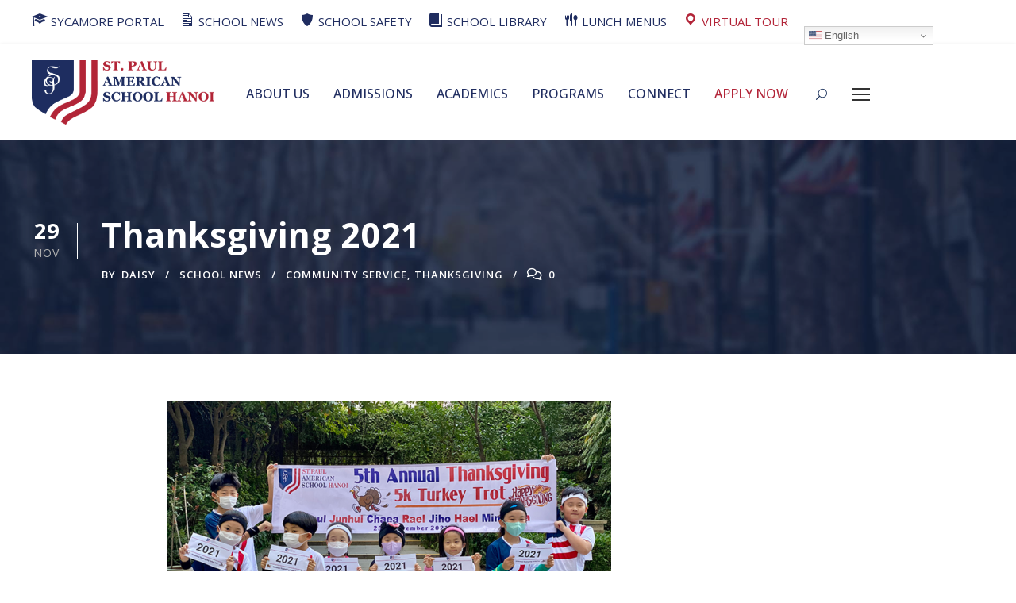

--- FILE ---
content_type: text/html; charset=UTF-8
request_url: https://stpaulhanoi.com/thanksgiving-2021/
body_size: 22895
content:
<!DOCTYPE html>
<html lang="en-US" class="no-js">
<head>
	<meta charset="UTF-8">
	<meta name="viewport" content="width=device-width, initial-scale=1">
	<link rel="profile" href="http://gmpg.org/xfn/11">
	<link rel="pingback" href="https://stpaulhanoi.com/xmlrpc.php">
	<meta name='robots' content='index, follow, max-image-preview:large, max-snippet:-1, max-video-preview:-1' />

	<!-- This site is optimized with the Yoast SEO plugin v26.8 - https://yoast.com/product/yoast-seo-wordpress/ -->
	<title>Thanksgiving 2021 - St. Paul American School Hanoi</title>
	<link rel="canonical" href="https://stpaulhanoi.com/thanksgiving-2021/" />
	<meta property="og:locale" content="en_US" />
	<meta property="og:type" content="article" />
	<meta property="og:title" content="Thanksgiving 2021 - St. Paul American School Hanoi" />
	<meta property="og:description" content="Hundreds of our students spent the Thanksgiving weekend running five kilometers (or more!) for the 5th Annual St. Paul Thanksgiving Turkey Trot. Runners gathered with friends and family to run a 5k course in their own neighborhoods around Hanoi, and submitted results and photos to earn house points and prizes, and to receive the first [&hellip;]" />
	<meta property="og:url" content="https://stpaulhanoi.com/thanksgiving-2021/" />
	<meta property="og:site_name" content="St. Paul American School Hanoi" />
	<meta property="article:published_time" content="2021-11-29T09:05:00+00:00" />
	<meta property="article:modified_time" content="2022-05-17T09:10:08+00:00" />
	<meta property="og:image" content="https://stpaulhanoi.com/wp-content/uploads/2022/05/82E740E9-5FC6-4E4D-AA56-F98EB252198C-Chaea-HAN-small-560x420-1.webp" />
	<meta property="og:image:width" content="560" />
	<meta property="og:image:height" content="420" />
	<meta property="og:image:type" content="image/webp" />
	<meta name="author" content="Daisy" />
	<meta name="twitter:card" content="summary_large_image" />
	<meta name="twitter:label1" content="Written by" />
	<meta name="twitter:data1" content="Daisy" />
	<meta name="twitter:label2" content="Est. reading time" />
	<meta name="twitter:data2" content="1 minute" />
	<script type="application/ld+json" class="yoast-schema-graph">{"@context":"https://schema.org","@graph":[{"@type":"Article","@id":"https://stpaulhanoi.com/thanksgiving-2021/#article","isPartOf":{"@id":"https://stpaulhanoi.com/thanksgiving-2021/"},"author":{"name":"Daisy","@id":"https://stpaulhanoi.com/#/schema/person/d89f8ac7b00da0bf6041ed678df7efe1"},"headline":"Thanksgiving 2021","datePublished":"2021-11-29T09:05:00+00:00","dateModified":"2022-05-17T09:10:08+00:00","mainEntityOfPage":{"@id":"https://stpaulhanoi.com/thanksgiving-2021/"},"wordCount":127,"commentCount":0,"image":{"@id":"https://stpaulhanoi.com/thanksgiving-2021/#primaryimage"},"thumbnailUrl":"https://stpaulhanoi.com/wp-content/uploads/2022/05/82E740E9-5FC6-4E4D-AA56-F98EB252198C-Chaea-HAN-small-560x420-1.webp","keywords":["Community Service","Thanksgiving"],"articleSection":["School News"],"inLanguage":"en-US","potentialAction":[{"@type":"CommentAction","name":"Comment","target":["https://stpaulhanoi.com/thanksgiving-2021/#respond"]}]},{"@type":"WebPage","@id":"https://stpaulhanoi.com/thanksgiving-2021/","url":"https://stpaulhanoi.com/thanksgiving-2021/","name":"Thanksgiving 2021 - St. Paul American School Hanoi","isPartOf":{"@id":"https://stpaulhanoi.com/#website"},"primaryImageOfPage":{"@id":"https://stpaulhanoi.com/thanksgiving-2021/#primaryimage"},"image":{"@id":"https://stpaulhanoi.com/thanksgiving-2021/#primaryimage"},"thumbnailUrl":"https://stpaulhanoi.com/wp-content/uploads/2022/05/82E740E9-5FC6-4E4D-AA56-F98EB252198C-Chaea-HAN-small-560x420-1.webp","datePublished":"2021-11-29T09:05:00+00:00","dateModified":"2022-05-17T09:10:08+00:00","author":{"@id":"https://stpaulhanoi.com/#/schema/person/d89f8ac7b00da0bf6041ed678df7efe1"},"breadcrumb":{"@id":"https://stpaulhanoi.com/thanksgiving-2021/#breadcrumb"},"inLanguage":"en-US","potentialAction":[{"@type":"ReadAction","target":["https://stpaulhanoi.com/thanksgiving-2021/"]}]},{"@type":"ImageObject","inLanguage":"en-US","@id":"https://stpaulhanoi.com/thanksgiving-2021/#primaryimage","url":"https://stpaulhanoi.com/wp-content/uploads/2022/05/82E740E9-5FC6-4E4D-AA56-F98EB252198C-Chaea-HAN-small-560x420-1.webp","contentUrl":"https://stpaulhanoi.com/wp-content/uploads/2022/05/82E740E9-5FC6-4E4D-AA56-F98EB252198C-Chaea-HAN-small-560x420-1.webp","width":560,"height":420},{"@type":"BreadcrumbList","@id":"https://stpaulhanoi.com/thanksgiving-2021/#breadcrumb","itemListElement":[{"@type":"ListItem","position":1,"name":"Home","item":"https://stpaulhanoi.com/"},{"@type":"ListItem","position":2,"name":"Thanksgiving 2021"}]},{"@type":"WebSite","@id":"https://stpaulhanoi.com/#website","url":"https://stpaulhanoi.com/","name":"St. Paul American School Hanoi","description":"Grade 1-12 American Curriculum","potentialAction":[{"@type":"SearchAction","target":{"@type":"EntryPoint","urlTemplate":"https://stpaulhanoi.com/?s={search_term_string}"},"query-input":{"@type":"PropertyValueSpecification","valueRequired":true,"valueName":"search_term_string"}}],"inLanguage":"en-US"},{"@type":"Person","@id":"https://stpaulhanoi.com/#/schema/person/d89f8ac7b00da0bf6041ed678df7efe1","name":"Daisy","image":{"@type":"ImageObject","inLanguage":"en-US","@id":"https://stpaulhanoi.com/#/schema/person/image/","url":"https://secure.gravatar.com/avatar/d37f056a14c5c747d18a4b2422a9d1950ee7b0ed2a315773bb653af070c869d2?s=96&d=mm&r=g","contentUrl":"https://secure.gravatar.com/avatar/d37f056a14c5c747d18a4b2422a9d1950ee7b0ed2a315773bb653af070c869d2?s=96&d=mm&r=g","caption":"Daisy"},"url":"https://stpaulhanoi.com/author/stp44750/"}]}</script>
	<!-- / Yoast SEO plugin. -->


<link rel='dns-prefetch' href='//www.googletagmanager.com' />
<link rel='dns-prefetch' href='//fonts.googleapis.com' />
<link rel='dns-prefetch' href='//use.fontawesome.com' />
<link rel="alternate" type="application/rss+xml" title="St. Paul American School Hanoi &raquo; Feed" href="https://stpaulhanoi.com/feed/" />
<link rel="alternate" type="application/rss+xml" title="St. Paul American School Hanoi &raquo; Comments Feed" href="https://stpaulhanoi.com/comments/feed/" />
<link rel="alternate" type="application/rss+xml" title="St. Paul American School Hanoi &raquo; Thanksgiving 2021 Comments Feed" href="https://stpaulhanoi.com/thanksgiving-2021/feed/" />
<link rel="alternate" title="oEmbed (JSON)" type="application/json+oembed" href="https://stpaulhanoi.com/wp-json/oembed/1.0/embed?url=https%3A%2F%2Fstpaulhanoi.com%2Fthanksgiving-2021%2F" />
<link rel="alternate" title="oEmbed (XML)" type="text/xml+oembed" href="https://stpaulhanoi.com/wp-json/oembed/1.0/embed?url=https%3A%2F%2Fstpaulhanoi.com%2Fthanksgiving-2021%2F&#038;format=xml" />
<style id='wp-img-auto-sizes-contain-inline-css' type='text/css'>
img:is([sizes=auto i],[sizes^="auto," i]){contain-intrinsic-size:3000px 1500px}
/*# sourceURL=wp-img-auto-sizes-contain-inline-css */
</style>
<style id='wp-emoji-styles-inline-css' type='text/css'>

	img.wp-smiley, img.emoji {
		display: inline !important;
		border: none !important;
		box-shadow: none !important;
		height: 1em !important;
		width: 1em !important;
		margin: 0 0.07em !important;
		vertical-align: -0.1em !important;
		background: none !important;
		padding: 0 !important;
	}
/*# sourceURL=wp-emoji-styles-inline-css */
</style>
<link rel='stylesheet' id='wp-block-library-css' href='https://stpaulhanoi.com/wp-includes/css/dist/block-library/style.min.css?ver=6.9' type='text/css' media='all' />
<style id='wp-block-button-inline-css' type='text/css'>
.wp-block-button__link{align-content:center;box-sizing:border-box;cursor:pointer;display:inline-block;height:100%;text-align:center;word-break:break-word}.wp-block-button__link.aligncenter{text-align:center}.wp-block-button__link.alignright{text-align:right}:where(.wp-block-button__link){border-radius:9999px;box-shadow:none;padding:calc(.667em + 2px) calc(1.333em + 2px);text-decoration:none}.wp-block-button[style*=text-decoration] .wp-block-button__link{text-decoration:inherit}.wp-block-buttons>.wp-block-button.has-custom-width{max-width:none}.wp-block-buttons>.wp-block-button.has-custom-width .wp-block-button__link{width:100%}.wp-block-buttons>.wp-block-button.has-custom-font-size .wp-block-button__link{font-size:inherit}.wp-block-buttons>.wp-block-button.wp-block-button__width-25{width:calc(25% - var(--wp--style--block-gap, .5em)*.75)}.wp-block-buttons>.wp-block-button.wp-block-button__width-50{width:calc(50% - var(--wp--style--block-gap, .5em)*.5)}.wp-block-buttons>.wp-block-button.wp-block-button__width-75{width:calc(75% - var(--wp--style--block-gap, .5em)*.25)}.wp-block-buttons>.wp-block-button.wp-block-button__width-100{flex-basis:100%;width:100%}.wp-block-buttons.is-vertical>.wp-block-button.wp-block-button__width-25{width:25%}.wp-block-buttons.is-vertical>.wp-block-button.wp-block-button__width-50{width:50%}.wp-block-buttons.is-vertical>.wp-block-button.wp-block-button__width-75{width:75%}.wp-block-button.is-style-squared,.wp-block-button__link.wp-block-button.is-style-squared{border-radius:0}.wp-block-button.no-border-radius,.wp-block-button__link.no-border-radius{border-radius:0!important}:root :where(.wp-block-button .wp-block-button__link.is-style-outline),:root :where(.wp-block-button.is-style-outline>.wp-block-button__link){border:2px solid;padding:.667em 1.333em}:root :where(.wp-block-button .wp-block-button__link.is-style-outline:not(.has-text-color)),:root :where(.wp-block-button.is-style-outline>.wp-block-button__link:not(.has-text-color)){color:currentColor}:root :where(.wp-block-button .wp-block-button__link.is-style-outline:not(.has-background)),:root :where(.wp-block-button.is-style-outline>.wp-block-button__link:not(.has-background)){background-color:initial;background-image:none}
/*# sourceURL=https://stpaulhanoi.com/wp-includes/blocks/button/style.min.css */
</style>
<link rel='stylesheet' id='wp-block-gallery-css' href='https://stpaulhanoi.com/wp-includes/blocks/gallery/style.min.css?ver=6.9' type='text/css' media='all' />
<style id='wp-block-heading-inline-css' type='text/css'>
h1:where(.wp-block-heading).has-background,h2:where(.wp-block-heading).has-background,h3:where(.wp-block-heading).has-background,h4:where(.wp-block-heading).has-background,h5:where(.wp-block-heading).has-background,h6:where(.wp-block-heading).has-background{padding:1.25em 2.375em}h1.has-text-align-left[style*=writing-mode]:where([style*=vertical-lr]),h1.has-text-align-right[style*=writing-mode]:where([style*=vertical-rl]),h2.has-text-align-left[style*=writing-mode]:where([style*=vertical-lr]),h2.has-text-align-right[style*=writing-mode]:where([style*=vertical-rl]),h3.has-text-align-left[style*=writing-mode]:where([style*=vertical-lr]),h3.has-text-align-right[style*=writing-mode]:where([style*=vertical-rl]),h4.has-text-align-left[style*=writing-mode]:where([style*=vertical-lr]),h4.has-text-align-right[style*=writing-mode]:where([style*=vertical-rl]),h5.has-text-align-left[style*=writing-mode]:where([style*=vertical-lr]),h5.has-text-align-right[style*=writing-mode]:where([style*=vertical-rl]),h6.has-text-align-left[style*=writing-mode]:where([style*=vertical-lr]),h6.has-text-align-right[style*=writing-mode]:where([style*=vertical-rl]){rotate:180deg}
/*# sourceURL=https://stpaulhanoi.com/wp-includes/blocks/heading/style.min.css */
</style>
<style id='wp-block-image-inline-css' type='text/css'>
.wp-block-image>a,.wp-block-image>figure>a{display:inline-block}.wp-block-image img{box-sizing:border-box;height:auto;max-width:100%;vertical-align:bottom}@media not (prefers-reduced-motion){.wp-block-image img.hide{visibility:hidden}.wp-block-image img.show{animation:show-content-image .4s}}.wp-block-image[style*=border-radius] img,.wp-block-image[style*=border-radius]>a{border-radius:inherit}.wp-block-image.has-custom-border img{box-sizing:border-box}.wp-block-image.aligncenter{text-align:center}.wp-block-image.alignfull>a,.wp-block-image.alignwide>a{width:100%}.wp-block-image.alignfull img,.wp-block-image.alignwide img{height:auto;width:100%}.wp-block-image .aligncenter,.wp-block-image .alignleft,.wp-block-image .alignright,.wp-block-image.aligncenter,.wp-block-image.alignleft,.wp-block-image.alignright{display:table}.wp-block-image .aligncenter>figcaption,.wp-block-image .alignleft>figcaption,.wp-block-image .alignright>figcaption,.wp-block-image.aligncenter>figcaption,.wp-block-image.alignleft>figcaption,.wp-block-image.alignright>figcaption{caption-side:bottom;display:table-caption}.wp-block-image .alignleft{float:left;margin:.5em 1em .5em 0}.wp-block-image .alignright{float:right;margin:.5em 0 .5em 1em}.wp-block-image .aligncenter{margin-left:auto;margin-right:auto}.wp-block-image :where(figcaption){margin-bottom:1em;margin-top:.5em}.wp-block-image.is-style-circle-mask img{border-radius:9999px}@supports ((-webkit-mask-image:none) or (mask-image:none)) or (-webkit-mask-image:none){.wp-block-image.is-style-circle-mask img{border-radius:0;-webkit-mask-image:url('data:image/svg+xml;utf8,<svg viewBox="0 0 100 100" xmlns="http://www.w3.org/2000/svg"><circle cx="50" cy="50" r="50"/></svg>');mask-image:url('data:image/svg+xml;utf8,<svg viewBox="0 0 100 100" xmlns="http://www.w3.org/2000/svg"><circle cx="50" cy="50" r="50"/></svg>');mask-mode:alpha;-webkit-mask-position:center;mask-position:center;-webkit-mask-repeat:no-repeat;mask-repeat:no-repeat;-webkit-mask-size:contain;mask-size:contain}}:root :where(.wp-block-image.is-style-rounded img,.wp-block-image .is-style-rounded img){border-radius:9999px}.wp-block-image figure{margin:0}.wp-lightbox-container{display:flex;flex-direction:column;position:relative}.wp-lightbox-container img{cursor:zoom-in}.wp-lightbox-container img:hover+button{opacity:1}.wp-lightbox-container button{align-items:center;backdrop-filter:blur(16px) saturate(180%);background-color:#5a5a5a40;border:none;border-radius:4px;cursor:zoom-in;display:flex;height:20px;justify-content:center;opacity:0;padding:0;position:absolute;right:16px;text-align:center;top:16px;width:20px;z-index:100}@media not (prefers-reduced-motion){.wp-lightbox-container button{transition:opacity .2s ease}}.wp-lightbox-container button:focus-visible{outline:3px auto #5a5a5a40;outline:3px auto -webkit-focus-ring-color;outline-offset:3px}.wp-lightbox-container button:hover{cursor:pointer;opacity:1}.wp-lightbox-container button:focus{opacity:1}.wp-lightbox-container button:focus,.wp-lightbox-container button:hover,.wp-lightbox-container button:not(:hover):not(:active):not(.has-background){background-color:#5a5a5a40;border:none}.wp-lightbox-overlay{box-sizing:border-box;cursor:zoom-out;height:100vh;left:0;overflow:hidden;position:fixed;top:0;visibility:hidden;width:100%;z-index:100000}.wp-lightbox-overlay .close-button{align-items:center;cursor:pointer;display:flex;justify-content:center;min-height:40px;min-width:40px;padding:0;position:absolute;right:calc(env(safe-area-inset-right) + 16px);top:calc(env(safe-area-inset-top) + 16px);z-index:5000000}.wp-lightbox-overlay .close-button:focus,.wp-lightbox-overlay .close-button:hover,.wp-lightbox-overlay .close-button:not(:hover):not(:active):not(.has-background){background:none;border:none}.wp-lightbox-overlay .lightbox-image-container{height:var(--wp--lightbox-container-height);left:50%;overflow:hidden;position:absolute;top:50%;transform:translate(-50%,-50%);transform-origin:top left;width:var(--wp--lightbox-container-width);z-index:9999999999}.wp-lightbox-overlay .wp-block-image{align-items:center;box-sizing:border-box;display:flex;height:100%;justify-content:center;margin:0;position:relative;transform-origin:0 0;width:100%;z-index:3000000}.wp-lightbox-overlay .wp-block-image img{height:var(--wp--lightbox-image-height);min-height:var(--wp--lightbox-image-height);min-width:var(--wp--lightbox-image-width);width:var(--wp--lightbox-image-width)}.wp-lightbox-overlay .wp-block-image figcaption{display:none}.wp-lightbox-overlay button{background:none;border:none}.wp-lightbox-overlay .scrim{background-color:#fff;height:100%;opacity:.9;position:absolute;width:100%;z-index:2000000}.wp-lightbox-overlay.active{visibility:visible}@media not (prefers-reduced-motion){.wp-lightbox-overlay.active{animation:turn-on-visibility .25s both}.wp-lightbox-overlay.active img{animation:turn-on-visibility .35s both}.wp-lightbox-overlay.show-closing-animation:not(.active){animation:turn-off-visibility .35s both}.wp-lightbox-overlay.show-closing-animation:not(.active) img{animation:turn-off-visibility .25s both}.wp-lightbox-overlay.zoom.active{animation:none;opacity:1;visibility:visible}.wp-lightbox-overlay.zoom.active .lightbox-image-container{animation:lightbox-zoom-in .4s}.wp-lightbox-overlay.zoom.active .lightbox-image-container img{animation:none}.wp-lightbox-overlay.zoom.active .scrim{animation:turn-on-visibility .4s forwards}.wp-lightbox-overlay.zoom.show-closing-animation:not(.active){animation:none}.wp-lightbox-overlay.zoom.show-closing-animation:not(.active) .lightbox-image-container{animation:lightbox-zoom-out .4s}.wp-lightbox-overlay.zoom.show-closing-animation:not(.active) .lightbox-image-container img{animation:none}.wp-lightbox-overlay.zoom.show-closing-animation:not(.active) .scrim{animation:turn-off-visibility .4s forwards}}@keyframes show-content-image{0%{visibility:hidden}99%{visibility:hidden}to{visibility:visible}}@keyframes turn-on-visibility{0%{opacity:0}to{opacity:1}}@keyframes turn-off-visibility{0%{opacity:1;visibility:visible}99%{opacity:0;visibility:visible}to{opacity:0;visibility:hidden}}@keyframes lightbox-zoom-in{0%{transform:translate(calc((-100vw + var(--wp--lightbox-scrollbar-width))/2 + var(--wp--lightbox-initial-left-position)),calc(-50vh + var(--wp--lightbox-initial-top-position))) scale(var(--wp--lightbox-scale))}to{transform:translate(-50%,-50%) scale(1)}}@keyframes lightbox-zoom-out{0%{transform:translate(-50%,-50%) scale(1);visibility:visible}99%{visibility:visible}to{transform:translate(calc((-100vw + var(--wp--lightbox-scrollbar-width))/2 + var(--wp--lightbox-initial-left-position)),calc(-50vh + var(--wp--lightbox-initial-top-position))) scale(var(--wp--lightbox-scale));visibility:hidden}}
/*# sourceURL=https://stpaulhanoi.com/wp-includes/blocks/image/style.min.css */
</style>
<style id='wp-block-buttons-inline-css' type='text/css'>
.wp-block-buttons{box-sizing:border-box}.wp-block-buttons.is-vertical{flex-direction:column}.wp-block-buttons.is-vertical>.wp-block-button:last-child{margin-bottom:0}.wp-block-buttons>.wp-block-button{display:inline-block;margin:0}.wp-block-buttons.is-content-justification-left{justify-content:flex-start}.wp-block-buttons.is-content-justification-left.is-vertical{align-items:flex-start}.wp-block-buttons.is-content-justification-center{justify-content:center}.wp-block-buttons.is-content-justification-center.is-vertical{align-items:center}.wp-block-buttons.is-content-justification-right{justify-content:flex-end}.wp-block-buttons.is-content-justification-right.is-vertical{align-items:flex-end}.wp-block-buttons.is-content-justification-space-between{justify-content:space-between}.wp-block-buttons.aligncenter{text-align:center}.wp-block-buttons:not(.is-content-justification-space-between,.is-content-justification-right,.is-content-justification-left,.is-content-justification-center) .wp-block-button.aligncenter{margin-left:auto;margin-right:auto;width:100%}.wp-block-buttons[style*=text-decoration] .wp-block-button,.wp-block-buttons[style*=text-decoration] .wp-block-button__link{text-decoration:inherit}.wp-block-buttons.has-custom-font-size .wp-block-button__link{font-size:inherit}.wp-block-buttons .wp-block-button__link{width:100%}.wp-block-button.aligncenter{text-align:center}
/*# sourceURL=https://stpaulhanoi.com/wp-includes/blocks/buttons/style.min.css */
</style>
<style id='wp-block-columns-inline-css' type='text/css'>
.wp-block-columns{box-sizing:border-box;display:flex;flex-wrap:wrap!important}@media (min-width:782px){.wp-block-columns{flex-wrap:nowrap!important}}.wp-block-columns{align-items:normal!important}.wp-block-columns.are-vertically-aligned-top{align-items:flex-start}.wp-block-columns.are-vertically-aligned-center{align-items:center}.wp-block-columns.are-vertically-aligned-bottom{align-items:flex-end}@media (max-width:781px){.wp-block-columns:not(.is-not-stacked-on-mobile)>.wp-block-column{flex-basis:100%!important}}@media (min-width:782px){.wp-block-columns:not(.is-not-stacked-on-mobile)>.wp-block-column{flex-basis:0;flex-grow:1}.wp-block-columns:not(.is-not-stacked-on-mobile)>.wp-block-column[style*=flex-basis]{flex-grow:0}}.wp-block-columns.is-not-stacked-on-mobile{flex-wrap:nowrap!important}.wp-block-columns.is-not-stacked-on-mobile>.wp-block-column{flex-basis:0;flex-grow:1}.wp-block-columns.is-not-stacked-on-mobile>.wp-block-column[style*=flex-basis]{flex-grow:0}:where(.wp-block-columns){margin-bottom:1.75em}:where(.wp-block-columns.has-background){padding:1.25em 2.375em}.wp-block-column{flex-grow:1;min-width:0;overflow-wrap:break-word;word-break:break-word}.wp-block-column.is-vertically-aligned-top{align-self:flex-start}.wp-block-column.is-vertically-aligned-center{align-self:center}.wp-block-column.is-vertically-aligned-bottom{align-self:flex-end}.wp-block-column.is-vertically-aligned-stretch{align-self:stretch}.wp-block-column.is-vertically-aligned-bottom,.wp-block-column.is-vertically-aligned-center,.wp-block-column.is-vertically-aligned-top{width:100%}
/*# sourceURL=https://stpaulhanoi.com/wp-includes/blocks/columns/style.min.css */
</style>
<style id='wp-block-group-inline-css' type='text/css'>
.wp-block-group{box-sizing:border-box}:where(.wp-block-group.wp-block-group-is-layout-constrained){position:relative}
/*# sourceURL=https://stpaulhanoi.com/wp-includes/blocks/group/style.min.css */
</style>
<style id='wp-block-separator-inline-css' type='text/css'>
@charset "UTF-8";.wp-block-separator{border:none;border-top:2px solid}:root :where(.wp-block-separator.is-style-dots){height:auto;line-height:1;text-align:center}:root :where(.wp-block-separator.is-style-dots):before{color:currentColor;content:"···";font-family:serif;font-size:1.5em;letter-spacing:2em;padding-left:2em}.wp-block-separator.is-style-dots{background:none!important;border:none!important}
/*# sourceURL=https://stpaulhanoi.com/wp-includes/blocks/separator/style.min.css */
</style>
<style id='wp-block-social-links-inline-css' type='text/css'>
.wp-block-social-links{background:none;box-sizing:border-box;margin-left:0;padding-left:0;padding-right:0;text-indent:0}.wp-block-social-links .wp-social-link a,.wp-block-social-links .wp-social-link a:hover{border-bottom:0;box-shadow:none;text-decoration:none}.wp-block-social-links .wp-social-link svg{height:1em;width:1em}.wp-block-social-links .wp-social-link span:not(.screen-reader-text){font-size:.65em;margin-left:.5em;margin-right:.5em}.wp-block-social-links.has-small-icon-size{font-size:16px}.wp-block-social-links,.wp-block-social-links.has-normal-icon-size{font-size:24px}.wp-block-social-links.has-large-icon-size{font-size:36px}.wp-block-social-links.has-huge-icon-size{font-size:48px}.wp-block-social-links.aligncenter{display:flex;justify-content:center}.wp-block-social-links.alignright{justify-content:flex-end}.wp-block-social-link{border-radius:9999px;display:block}@media not (prefers-reduced-motion){.wp-block-social-link{transition:transform .1s ease}}.wp-block-social-link{height:auto}.wp-block-social-link a{align-items:center;display:flex;line-height:0}.wp-block-social-link:hover{transform:scale(1.1)}.wp-block-social-links .wp-block-social-link.wp-social-link{display:inline-block;margin:0;padding:0}.wp-block-social-links .wp-block-social-link.wp-social-link .wp-block-social-link-anchor,.wp-block-social-links .wp-block-social-link.wp-social-link .wp-block-social-link-anchor svg,.wp-block-social-links .wp-block-social-link.wp-social-link .wp-block-social-link-anchor:active,.wp-block-social-links .wp-block-social-link.wp-social-link .wp-block-social-link-anchor:hover,.wp-block-social-links .wp-block-social-link.wp-social-link .wp-block-social-link-anchor:visited{color:currentColor;fill:currentColor}:where(.wp-block-social-links:not(.is-style-logos-only)) .wp-social-link{background-color:#f0f0f0;color:#444}:where(.wp-block-social-links:not(.is-style-logos-only)) .wp-social-link-amazon{background-color:#f90;color:#fff}:where(.wp-block-social-links:not(.is-style-logos-only)) .wp-social-link-bandcamp{background-color:#1ea0c3;color:#fff}:where(.wp-block-social-links:not(.is-style-logos-only)) .wp-social-link-behance{background-color:#0757fe;color:#fff}:where(.wp-block-social-links:not(.is-style-logos-only)) .wp-social-link-bluesky{background-color:#0a7aff;color:#fff}:where(.wp-block-social-links:not(.is-style-logos-only)) .wp-social-link-codepen{background-color:#1e1f26;color:#fff}:where(.wp-block-social-links:not(.is-style-logos-only)) .wp-social-link-deviantart{background-color:#02e49b;color:#fff}:where(.wp-block-social-links:not(.is-style-logos-only)) .wp-social-link-discord{background-color:#5865f2;color:#fff}:where(.wp-block-social-links:not(.is-style-logos-only)) .wp-social-link-dribbble{background-color:#e94c89;color:#fff}:where(.wp-block-social-links:not(.is-style-logos-only)) .wp-social-link-dropbox{background-color:#4280ff;color:#fff}:where(.wp-block-social-links:not(.is-style-logos-only)) .wp-social-link-etsy{background-color:#f45800;color:#fff}:where(.wp-block-social-links:not(.is-style-logos-only)) .wp-social-link-facebook{background-color:#0866ff;color:#fff}:where(.wp-block-social-links:not(.is-style-logos-only)) .wp-social-link-fivehundredpx{background-color:#000;color:#fff}:where(.wp-block-social-links:not(.is-style-logos-only)) .wp-social-link-flickr{background-color:#0461dd;color:#fff}:where(.wp-block-social-links:not(.is-style-logos-only)) .wp-social-link-foursquare{background-color:#e65678;color:#fff}:where(.wp-block-social-links:not(.is-style-logos-only)) .wp-social-link-github{background-color:#24292d;color:#fff}:where(.wp-block-social-links:not(.is-style-logos-only)) .wp-social-link-goodreads{background-color:#eceadd;color:#382110}:where(.wp-block-social-links:not(.is-style-logos-only)) .wp-social-link-google{background-color:#ea4434;color:#fff}:where(.wp-block-social-links:not(.is-style-logos-only)) .wp-social-link-gravatar{background-color:#1d4fc4;color:#fff}:where(.wp-block-social-links:not(.is-style-logos-only)) .wp-social-link-instagram{background-color:#f00075;color:#fff}:where(.wp-block-social-links:not(.is-style-logos-only)) .wp-social-link-lastfm{background-color:#e21b24;color:#fff}:where(.wp-block-social-links:not(.is-style-logos-only)) .wp-social-link-linkedin{background-color:#0d66c2;color:#fff}:where(.wp-block-social-links:not(.is-style-logos-only)) .wp-social-link-mastodon{background-color:#3288d4;color:#fff}:where(.wp-block-social-links:not(.is-style-logos-only)) .wp-social-link-medium{background-color:#000;color:#fff}:where(.wp-block-social-links:not(.is-style-logos-only)) .wp-social-link-meetup{background-color:#f6405f;color:#fff}:where(.wp-block-social-links:not(.is-style-logos-only)) .wp-social-link-patreon{background-color:#000;color:#fff}:where(.wp-block-social-links:not(.is-style-logos-only)) .wp-social-link-pinterest{background-color:#e60122;color:#fff}:where(.wp-block-social-links:not(.is-style-logos-only)) .wp-social-link-pocket{background-color:#ef4155;color:#fff}:where(.wp-block-social-links:not(.is-style-logos-only)) .wp-social-link-reddit{background-color:#ff4500;color:#fff}:where(.wp-block-social-links:not(.is-style-logos-only)) .wp-social-link-skype{background-color:#0478d7;color:#fff}:where(.wp-block-social-links:not(.is-style-logos-only)) .wp-social-link-snapchat{background-color:#fefc00;color:#fff;stroke:#000}:where(.wp-block-social-links:not(.is-style-logos-only)) .wp-social-link-soundcloud{background-color:#ff5600;color:#fff}:where(.wp-block-social-links:not(.is-style-logos-only)) .wp-social-link-spotify{background-color:#1bd760;color:#fff}:where(.wp-block-social-links:not(.is-style-logos-only)) .wp-social-link-telegram{background-color:#2aabee;color:#fff}:where(.wp-block-social-links:not(.is-style-logos-only)) .wp-social-link-threads{background-color:#000;color:#fff}:where(.wp-block-social-links:not(.is-style-logos-only)) .wp-social-link-tiktok{background-color:#000;color:#fff}:where(.wp-block-social-links:not(.is-style-logos-only)) .wp-social-link-tumblr{background-color:#011835;color:#fff}:where(.wp-block-social-links:not(.is-style-logos-only)) .wp-social-link-twitch{background-color:#6440a4;color:#fff}:where(.wp-block-social-links:not(.is-style-logos-only)) .wp-social-link-twitter{background-color:#1da1f2;color:#fff}:where(.wp-block-social-links:not(.is-style-logos-only)) .wp-social-link-vimeo{background-color:#1eb7ea;color:#fff}:where(.wp-block-social-links:not(.is-style-logos-only)) .wp-social-link-vk{background-color:#4680c2;color:#fff}:where(.wp-block-social-links:not(.is-style-logos-only)) .wp-social-link-wordpress{background-color:#3499cd;color:#fff}:where(.wp-block-social-links:not(.is-style-logos-only)) .wp-social-link-whatsapp{background-color:#25d366;color:#fff}:where(.wp-block-social-links:not(.is-style-logos-only)) .wp-social-link-x{background-color:#000;color:#fff}:where(.wp-block-social-links:not(.is-style-logos-only)) .wp-social-link-yelp{background-color:#d32422;color:#fff}:where(.wp-block-social-links:not(.is-style-logos-only)) .wp-social-link-youtube{background-color:red;color:#fff}:where(.wp-block-social-links.is-style-logos-only) .wp-social-link{background:none}:where(.wp-block-social-links.is-style-logos-only) .wp-social-link svg{height:1.25em;width:1.25em}:where(.wp-block-social-links.is-style-logos-only) .wp-social-link-amazon{color:#f90}:where(.wp-block-social-links.is-style-logos-only) .wp-social-link-bandcamp{color:#1ea0c3}:where(.wp-block-social-links.is-style-logos-only) .wp-social-link-behance{color:#0757fe}:where(.wp-block-social-links.is-style-logos-only) .wp-social-link-bluesky{color:#0a7aff}:where(.wp-block-social-links.is-style-logos-only) .wp-social-link-codepen{color:#1e1f26}:where(.wp-block-social-links.is-style-logos-only) .wp-social-link-deviantart{color:#02e49b}:where(.wp-block-social-links.is-style-logos-only) .wp-social-link-discord{color:#5865f2}:where(.wp-block-social-links.is-style-logos-only) .wp-social-link-dribbble{color:#e94c89}:where(.wp-block-social-links.is-style-logos-only) .wp-social-link-dropbox{color:#4280ff}:where(.wp-block-social-links.is-style-logos-only) .wp-social-link-etsy{color:#f45800}:where(.wp-block-social-links.is-style-logos-only) .wp-social-link-facebook{color:#0866ff}:where(.wp-block-social-links.is-style-logos-only) .wp-social-link-fivehundredpx{color:#000}:where(.wp-block-social-links.is-style-logos-only) .wp-social-link-flickr{color:#0461dd}:where(.wp-block-social-links.is-style-logos-only) .wp-social-link-foursquare{color:#e65678}:where(.wp-block-social-links.is-style-logos-only) .wp-social-link-github{color:#24292d}:where(.wp-block-social-links.is-style-logos-only) .wp-social-link-goodreads{color:#382110}:where(.wp-block-social-links.is-style-logos-only) .wp-social-link-google{color:#ea4434}:where(.wp-block-social-links.is-style-logos-only) .wp-social-link-gravatar{color:#1d4fc4}:where(.wp-block-social-links.is-style-logos-only) .wp-social-link-instagram{color:#f00075}:where(.wp-block-social-links.is-style-logos-only) .wp-social-link-lastfm{color:#e21b24}:where(.wp-block-social-links.is-style-logos-only) .wp-social-link-linkedin{color:#0d66c2}:where(.wp-block-social-links.is-style-logos-only) .wp-social-link-mastodon{color:#3288d4}:where(.wp-block-social-links.is-style-logos-only) .wp-social-link-medium{color:#000}:where(.wp-block-social-links.is-style-logos-only) .wp-social-link-meetup{color:#f6405f}:where(.wp-block-social-links.is-style-logos-only) .wp-social-link-patreon{color:#000}:where(.wp-block-social-links.is-style-logos-only) .wp-social-link-pinterest{color:#e60122}:where(.wp-block-social-links.is-style-logos-only) .wp-social-link-pocket{color:#ef4155}:where(.wp-block-social-links.is-style-logos-only) .wp-social-link-reddit{color:#ff4500}:where(.wp-block-social-links.is-style-logos-only) .wp-social-link-skype{color:#0478d7}:where(.wp-block-social-links.is-style-logos-only) .wp-social-link-snapchat{color:#fff;stroke:#000}:where(.wp-block-social-links.is-style-logos-only) .wp-social-link-soundcloud{color:#ff5600}:where(.wp-block-social-links.is-style-logos-only) .wp-social-link-spotify{color:#1bd760}:where(.wp-block-social-links.is-style-logos-only) .wp-social-link-telegram{color:#2aabee}:where(.wp-block-social-links.is-style-logos-only) .wp-social-link-threads{color:#000}:where(.wp-block-social-links.is-style-logos-only) .wp-social-link-tiktok{color:#000}:where(.wp-block-social-links.is-style-logos-only) .wp-social-link-tumblr{color:#011835}:where(.wp-block-social-links.is-style-logos-only) .wp-social-link-twitch{color:#6440a4}:where(.wp-block-social-links.is-style-logos-only) .wp-social-link-twitter{color:#1da1f2}:where(.wp-block-social-links.is-style-logos-only) .wp-social-link-vimeo{color:#1eb7ea}:where(.wp-block-social-links.is-style-logos-only) .wp-social-link-vk{color:#4680c2}:where(.wp-block-social-links.is-style-logos-only) .wp-social-link-whatsapp{color:#25d366}:where(.wp-block-social-links.is-style-logos-only) .wp-social-link-wordpress{color:#3499cd}:where(.wp-block-social-links.is-style-logos-only) .wp-social-link-x{color:#000}:where(.wp-block-social-links.is-style-logos-only) .wp-social-link-yelp{color:#d32422}:where(.wp-block-social-links.is-style-logos-only) .wp-social-link-youtube{color:red}.wp-block-social-links.is-style-pill-shape .wp-social-link{width:auto}:root :where(.wp-block-social-links .wp-social-link a){padding:.25em}:root :where(.wp-block-social-links.is-style-logos-only .wp-social-link a){padding:0}:root :where(.wp-block-social-links.is-style-pill-shape .wp-social-link a){padding-left:.6666666667em;padding-right:.6666666667em}.wp-block-social-links:not(.has-icon-color):not(.has-icon-background-color) .wp-social-link-snapchat .wp-block-social-link-label{color:#000}
/*# sourceURL=https://stpaulhanoi.com/wp-includes/blocks/social-links/style.min.css */
</style>
<style id='global-styles-inline-css' type='text/css'>
:root{--wp--preset--aspect-ratio--square: 1;--wp--preset--aspect-ratio--4-3: 4/3;--wp--preset--aspect-ratio--3-4: 3/4;--wp--preset--aspect-ratio--3-2: 3/2;--wp--preset--aspect-ratio--2-3: 2/3;--wp--preset--aspect-ratio--16-9: 16/9;--wp--preset--aspect-ratio--9-16: 9/16;--wp--preset--color--black: #000000;--wp--preset--color--cyan-bluish-gray: #abb8c3;--wp--preset--color--white: #ffffff;--wp--preset--color--pale-pink: #f78da7;--wp--preset--color--vivid-red: #cf2e2e;--wp--preset--color--luminous-vivid-orange: #ff6900;--wp--preset--color--luminous-vivid-amber: #fcb900;--wp--preset--color--light-green-cyan: #7bdcb5;--wp--preset--color--vivid-green-cyan: #00d084;--wp--preset--color--pale-cyan-blue: #8ed1fc;--wp--preset--color--vivid-cyan-blue: #0693e3;--wp--preset--color--vivid-purple: #9b51e0;--wp--preset--gradient--vivid-cyan-blue-to-vivid-purple: linear-gradient(135deg,rgb(6,147,227) 0%,rgb(155,81,224) 100%);--wp--preset--gradient--light-green-cyan-to-vivid-green-cyan: linear-gradient(135deg,rgb(122,220,180) 0%,rgb(0,208,130) 100%);--wp--preset--gradient--luminous-vivid-amber-to-luminous-vivid-orange: linear-gradient(135deg,rgb(252,185,0) 0%,rgb(255,105,0) 100%);--wp--preset--gradient--luminous-vivid-orange-to-vivid-red: linear-gradient(135deg,rgb(255,105,0) 0%,rgb(207,46,46) 100%);--wp--preset--gradient--very-light-gray-to-cyan-bluish-gray: linear-gradient(135deg,rgb(238,238,238) 0%,rgb(169,184,195) 100%);--wp--preset--gradient--cool-to-warm-spectrum: linear-gradient(135deg,rgb(74,234,220) 0%,rgb(151,120,209) 20%,rgb(207,42,186) 40%,rgb(238,44,130) 60%,rgb(251,105,98) 80%,rgb(254,248,76) 100%);--wp--preset--gradient--blush-light-purple: linear-gradient(135deg,rgb(255,206,236) 0%,rgb(152,150,240) 100%);--wp--preset--gradient--blush-bordeaux: linear-gradient(135deg,rgb(254,205,165) 0%,rgb(254,45,45) 50%,rgb(107,0,62) 100%);--wp--preset--gradient--luminous-dusk: linear-gradient(135deg,rgb(255,203,112) 0%,rgb(199,81,192) 50%,rgb(65,88,208) 100%);--wp--preset--gradient--pale-ocean: linear-gradient(135deg,rgb(255,245,203) 0%,rgb(182,227,212) 50%,rgb(51,167,181) 100%);--wp--preset--gradient--electric-grass: linear-gradient(135deg,rgb(202,248,128) 0%,rgb(113,206,126) 100%);--wp--preset--gradient--midnight: linear-gradient(135deg,rgb(2,3,129) 0%,rgb(40,116,252) 100%);--wp--preset--font-size--small: 13px;--wp--preset--font-size--medium: 20px;--wp--preset--font-size--large: 36px;--wp--preset--font-size--x-large: 42px;--wp--preset--spacing--20: 0.44rem;--wp--preset--spacing--30: 0.67rem;--wp--preset--spacing--40: 1rem;--wp--preset--spacing--50: 1.5rem;--wp--preset--spacing--60: 2.25rem;--wp--preset--spacing--70: 3.38rem;--wp--preset--spacing--80: 5.06rem;--wp--preset--shadow--natural: 6px 6px 9px rgba(0, 0, 0, 0.2);--wp--preset--shadow--deep: 12px 12px 50px rgba(0, 0, 0, 0.4);--wp--preset--shadow--sharp: 6px 6px 0px rgba(0, 0, 0, 0.2);--wp--preset--shadow--outlined: 6px 6px 0px -3px rgb(255, 255, 255), 6px 6px rgb(0, 0, 0);--wp--preset--shadow--crisp: 6px 6px 0px rgb(0, 0, 0);}:where(.is-layout-flex){gap: 0.5em;}:where(.is-layout-grid){gap: 0.5em;}body .is-layout-flex{display: flex;}.is-layout-flex{flex-wrap: wrap;align-items: center;}.is-layout-flex > :is(*, div){margin: 0;}body .is-layout-grid{display: grid;}.is-layout-grid > :is(*, div){margin: 0;}:where(.wp-block-columns.is-layout-flex){gap: 2em;}:where(.wp-block-columns.is-layout-grid){gap: 2em;}:where(.wp-block-post-template.is-layout-flex){gap: 1.25em;}:where(.wp-block-post-template.is-layout-grid){gap: 1.25em;}.has-black-color{color: var(--wp--preset--color--black) !important;}.has-cyan-bluish-gray-color{color: var(--wp--preset--color--cyan-bluish-gray) !important;}.has-white-color{color: var(--wp--preset--color--white) !important;}.has-pale-pink-color{color: var(--wp--preset--color--pale-pink) !important;}.has-vivid-red-color{color: var(--wp--preset--color--vivid-red) !important;}.has-luminous-vivid-orange-color{color: var(--wp--preset--color--luminous-vivid-orange) !important;}.has-luminous-vivid-amber-color{color: var(--wp--preset--color--luminous-vivid-amber) !important;}.has-light-green-cyan-color{color: var(--wp--preset--color--light-green-cyan) !important;}.has-vivid-green-cyan-color{color: var(--wp--preset--color--vivid-green-cyan) !important;}.has-pale-cyan-blue-color{color: var(--wp--preset--color--pale-cyan-blue) !important;}.has-vivid-cyan-blue-color{color: var(--wp--preset--color--vivid-cyan-blue) !important;}.has-vivid-purple-color{color: var(--wp--preset--color--vivid-purple) !important;}.has-black-background-color{background-color: var(--wp--preset--color--black) !important;}.has-cyan-bluish-gray-background-color{background-color: var(--wp--preset--color--cyan-bluish-gray) !important;}.has-white-background-color{background-color: var(--wp--preset--color--white) !important;}.has-pale-pink-background-color{background-color: var(--wp--preset--color--pale-pink) !important;}.has-vivid-red-background-color{background-color: var(--wp--preset--color--vivid-red) !important;}.has-luminous-vivid-orange-background-color{background-color: var(--wp--preset--color--luminous-vivid-orange) !important;}.has-luminous-vivid-amber-background-color{background-color: var(--wp--preset--color--luminous-vivid-amber) !important;}.has-light-green-cyan-background-color{background-color: var(--wp--preset--color--light-green-cyan) !important;}.has-vivid-green-cyan-background-color{background-color: var(--wp--preset--color--vivid-green-cyan) !important;}.has-pale-cyan-blue-background-color{background-color: var(--wp--preset--color--pale-cyan-blue) !important;}.has-vivid-cyan-blue-background-color{background-color: var(--wp--preset--color--vivid-cyan-blue) !important;}.has-vivid-purple-background-color{background-color: var(--wp--preset--color--vivid-purple) !important;}.has-black-border-color{border-color: var(--wp--preset--color--black) !important;}.has-cyan-bluish-gray-border-color{border-color: var(--wp--preset--color--cyan-bluish-gray) !important;}.has-white-border-color{border-color: var(--wp--preset--color--white) !important;}.has-pale-pink-border-color{border-color: var(--wp--preset--color--pale-pink) !important;}.has-vivid-red-border-color{border-color: var(--wp--preset--color--vivid-red) !important;}.has-luminous-vivid-orange-border-color{border-color: var(--wp--preset--color--luminous-vivid-orange) !important;}.has-luminous-vivid-amber-border-color{border-color: var(--wp--preset--color--luminous-vivid-amber) !important;}.has-light-green-cyan-border-color{border-color: var(--wp--preset--color--light-green-cyan) !important;}.has-vivid-green-cyan-border-color{border-color: var(--wp--preset--color--vivid-green-cyan) !important;}.has-pale-cyan-blue-border-color{border-color: var(--wp--preset--color--pale-cyan-blue) !important;}.has-vivid-cyan-blue-border-color{border-color: var(--wp--preset--color--vivid-cyan-blue) !important;}.has-vivid-purple-border-color{border-color: var(--wp--preset--color--vivid-purple) !important;}.has-vivid-cyan-blue-to-vivid-purple-gradient-background{background: var(--wp--preset--gradient--vivid-cyan-blue-to-vivid-purple) !important;}.has-light-green-cyan-to-vivid-green-cyan-gradient-background{background: var(--wp--preset--gradient--light-green-cyan-to-vivid-green-cyan) !important;}.has-luminous-vivid-amber-to-luminous-vivid-orange-gradient-background{background: var(--wp--preset--gradient--luminous-vivid-amber-to-luminous-vivid-orange) !important;}.has-luminous-vivid-orange-to-vivid-red-gradient-background{background: var(--wp--preset--gradient--luminous-vivid-orange-to-vivid-red) !important;}.has-very-light-gray-to-cyan-bluish-gray-gradient-background{background: var(--wp--preset--gradient--very-light-gray-to-cyan-bluish-gray) !important;}.has-cool-to-warm-spectrum-gradient-background{background: var(--wp--preset--gradient--cool-to-warm-spectrum) !important;}.has-blush-light-purple-gradient-background{background: var(--wp--preset--gradient--blush-light-purple) !important;}.has-blush-bordeaux-gradient-background{background: var(--wp--preset--gradient--blush-bordeaux) !important;}.has-luminous-dusk-gradient-background{background: var(--wp--preset--gradient--luminous-dusk) !important;}.has-pale-ocean-gradient-background{background: var(--wp--preset--gradient--pale-ocean) !important;}.has-electric-grass-gradient-background{background: var(--wp--preset--gradient--electric-grass) !important;}.has-midnight-gradient-background{background: var(--wp--preset--gradient--midnight) !important;}.has-small-font-size{font-size: var(--wp--preset--font-size--small) !important;}.has-medium-font-size{font-size: var(--wp--preset--font-size--medium) !important;}.has-large-font-size{font-size: var(--wp--preset--font-size--large) !important;}.has-x-large-font-size{font-size: var(--wp--preset--font-size--x-large) !important;}
:where(.wp-block-columns.is-layout-flex){gap: 2em;}:where(.wp-block-columns.is-layout-grid){gap: 2em;}
/*# sourceURL=global-styles-inline-css */
</style>
<style id='core-block-supports-inline-css' type='text/css'>
.wp-block-gallery.wp-block-gallery-1{--wp--style--unstable-gallery-gap:var( --wp--style--gallery-gap-default, var( --gallery-block--gutter-size, var( --wp--style--block-gap, 0.5em ) ) );gap:var( --wp--style--gallery-gap-default, var( --gallery-block--gutter-size, var( --wp--style--block-gap, 0.5em ) ) );}.wp-container-core-group-is-layout-ad2f72ca{flex-wrap:nowrap;}.wp-container-core-columns-is-layout-9d6595d7{flex-wrap:nowrap;}.wp-block-gallery.wp-block-gallery-2{--wp--style--unstable-gallery-gap:var( --wp--style--gallery-gap-default, var( --gallery-block--gutter-size, var( --wp--style--block-gap, 0.5em ) ) );gap:var( --wp--style--gallery-gap-default, var( --gallery-block--gutter-size, var( --wp--style--block-gap, 0.5em ) ) );}
/*# sourceURL=core-block-supports-inline-css */
</style>

<style id='classic-theme-styles-inline-css' type='text/css'>
/*! This file is auto-generated */
.wp-block-button__link{color:#fff;background-color:#32373c;border-radius:9999px;box-shadow:none;text-decoration:none;padding:calc(.667em + 2px) calc(1.333em + 2px);font-size:1.125em}.wp-block-file__button{background:#32373c;color:#fff;text-decoration:none}
/*# sourceURL=/wp-includes/css/classic-themes.min.css */
</style>
<style id='font-awesome-svg-styles-default-inline-css' type='text/css'>
.svg-inline--fa {
  display: inline-block;
  height: 1em;
  overflow: visible;
  vertical-align: -.125em;
}
/*# sourceURL=font-awesome-svg-styles-default-inline-css */
</style>
<link rel='stylesheet' id='font-awesome-svg-styles-css' href='https://stpaulhanoi.com/wp-content/uploads/font-awesome/v6.6.0/css/svg-with-js.css' type='text/css' media='all' />
<style id='font-awesome-svg-styles-inline-css' type='text/css'>
   .wp-block-font-awesome-icon svg::before,
   .wp-rich-text-font-awesome-icon svg::before {content: unset;}
/*# sourceURL=font-awesome-svg-styles-inline-css */
</style>
<link rel='stylesheet' id='gdlr-core-google-font-css' href='https://fonts.googleapis.com/css?family=Open+Sans%3A300%2Cregular%2C500%2C600%2C700%2C800%2C300italic%2Citalic%2C500italic%2C600italic%2C700italic%2C800italic%7CABeeZee%3Aregular%2Citalic&#038;subset=cyrillic%2Ccyrillic-ext%2Cgreek%2Cgreek-ext%2Chebrew%2Clatin%2Clatin-ext%2Cvietnamese&#038;ver=6.9' type='text/css' media='all' />
<link rel='stylesheet' id='font-awesome-css' href='https://stpaulhanoi.com/wp-content/plugins/goodlayers-core/plugins/fontawesome/font-awesome.css?ver=6.9' type='text/css' media='all' />
<link rel='stylesheet' id='elegant-font-css' href='https://stpaulhanoi.com/wp-content/plugins/goodlayers-core/plugins/elegant/elegant-font.css?ver=6.9' type='text/css' media='all' />
<link rel='stylesheet' id='gdlr-core-plugin-css' href='https://stpaulhanoi.com/wp-content/plugins/goodlayers-core/plugins/style.css?ver=1767684658' type='text/css' media='all' />
<link rel='stylesheet' id='gdlr-core-page-builder-css' href='https://stpaulhanoi.com/wp-content/plugins/goodlayers-core/include/css/page-builder.css?ver=6.9' type='text/css' media='all' />
<link rel='stylesheet' id='default-icon-styles-css' href='https://stpaulhanoi.com/wp-content/plugins/svg-vector-icon-plugin/public/../admin/css/wordpress-svg-icon-plugin-style.min.css?ver=6.9' type='text/css' media='all' />
<link rel='stylesheet' id='dashicons-css' href='https://stpaulhanoi.com/wp-includes/css/dashicons.min.css?ver=6.9' type='text/css' media='all' />
<link rel='stylesheet' id='wpmi-icons-css' href='https://stpaulhanoi.com/wp-content/plugins/wp-menu-icons/assets/css/wpmi.css?ver=2.2.5' type='text/css' media='all' />
<link rel='stylesheet' id='font-awesome-official-css' href='https://use.fontawesome.com/releases/v6.6.0/css/all.css' type='text/css' media='all' integrity="sha384-h/hnnw1Bi4nbpD6kE7nYfCXzovi622sY5WBxww8ARKwpdLj5kUWjRuyiXaD1U2JT" crossorigin="anonymous" />
<link rel='stylesheet' id='kingster-style-core-css' href='https://stpaulhanoi.com/wp-content/themes/kingster/css/style-core.css?ver=6.9' type='text/css' media='all' />
<link rel='stylesheet' id='kingster-custom-style-css' href='https://stpaulhanoi.com/wp-content/uploads/kingster-style-custom.css?1767684658&#038;ver=6.9' type='text/css' media='all' />
<link rel='stylesheet' id='kingster-learnpress-css' href='https://stpaulhanoi.com/wp-content/themes/kingster/learnpress/kingster-learnpress.css?ver=6.9' type='text/css' media='all' />
<link rel='stylesheet' id='kingster-learnpress-pb-css' href='https://stpaulhanoi.com/wp-content/themes/kingster/learnpress/kingster-learnpress-pb.css?ver=6.9' type='text/css' media='all' />
<link rel='stylesheet' id='font-awesome-official-v4shim-css' href='https://use.fontawesome.com/releases/v6.6.0/css/v4-shims.css' type='text/css' media='all' integrity="sha384-Heamg4F/EELwbmnBJapxaWTkcdX/DCrJpYgSshI5BkI7xghn3RvDcpG+1xUJt/7K" crossorigin="anonymous" />
<link rel='stylesheet' id='wp-block-paragraph-css' href='https://stpaulhanoi.com/wp-includes/blocks/paragraph/style.min.css?ver=6.9' type='text/css' media='all' />
<script type="text/javascript" src="https://stpaulhanoi.com/wp-includes/js/jquery/jquery.min.js?ver=3.7.1" id="jquery-core-js"></script>
<script type="text/javascript" src="https://stpaulhanoi.com/wp-includes/js/jquery/jquery-migrate.min.js?ver=3.4.1" id="jquery-migrate-js" defer></script>

<!-- Google tag (gtag.js) snippet added by Site Kit -->

<!-- Google Analytics snippet added by Site Kit -->
<script type="text/javascript" src="https://www.googletagmanager.com/gtag/js?id=GT-NCGSC6B" id="google_gtagjs-js" async></script>
<script type="text/javascript" id="google_gtagjs-js-after">
/* <![CDATA[ */
window.dataLayer = window.dataLayer || [];function gtag(){dataLayer.push(arguments);}
gtag("set","linker",{"domains":["stpaulhanoi.com"]});
gtag("js", new Date());
gtag("set", "developer_id.dZTNiMT", true);
gtag("config", "GT-NCGSC6B");
//# sourceURL=google_gtagjs-js-after
/* ]]> */
</script>

<!-- End Google tag (gtag.js) snippet added by Site Kit -->
<script type="text/javascript" src="https://stpaulhanoi.com/wp-content/themes/kingster/learnpress/kingster-learnpress.js?ver=6.9" id="kingster-learnpress-js" defer></script>
<link rel="https://api.w.org/" href="https://stpaulhanoi.com/wp-json/" /><link rel="alternate" title="JSON" type="application/json" href="https://stpaulhanoi.com/wp-json/wp/v2/posts/2579" /><link rel="EditURI" type="application/rsd+xml" title="RSD" href="https://stpaulhanoi.com/xmlrpc.php?rsd" />
<meta name="generator" content="WordPress 6.9" />
<link rel='shortlink' href='https://stpaulhanoi.com/?p=2579' />
<meta name="generator" content="Site Kit by Google 1.138.0" /><meta name="generator" content="Powered by Slider Revolution 6.6.2 - responsive, Mobile-Friendly Slider Plugin for WordPress with comfortable drag and drop interface." />
<link rel="icon" href="https://stpaulhanoi.com/wp-content/uploads/2021/11/cropped-spas_logo_small_no-words-32x32.png" sizes="32x32" />
<link rel="icon" href="https://stpaulhanoi.com/wp-content/uploads/2021/11/cropped-spas_logo_small_no-words-192x192.png" sizes="192x192" />
<link rel="apple-touch-icon" href="https://stpaulhanoi.com/wp-content/uploads/2021/11/cropped-spas_logo_small_no-words-180x180.png" />
<meta name="msapplication-TileImage" content="https://stpaulhanoi.com/wp-content/uploads/2021/11/cropped-spas_logo_small_no-words-270x270.png" />
<script>function setREVStartSize(e){
			//window.requestAnimationFrame(function() {
				window.RSIW = window.RSIW===undefined ? window.innerWidth : window.RSIW;
				window.RSIH = window.RSIH===undefined ? window.innerHeight : window.RSIH;
				try {
					var pw = document.getElementById(e.c).parentNode.offsetWidth,
						newh;
					pw = pw===0 || isNaN(pw) || (e.l=="fullwidth" || e.layout=="fullwidth") ? window.RSIW : pw;
					e.tabw = e.tabw===undefined ? 0 : parseInt(e.tabw);
					e.thumbw = e.thumbw===undefined ? 0 : parseInt(e.thumbw);
					e.tabh = e.tabh===undefined ? 0 : parseInt(e.tabh);
					e.thumbh = e.thumbh===undefined ? 0 : parseInt(e.thumbh);
					e.tabhide = e.tabhide===undefined ? 0 : parseInt(e.tabhide);
					e.thumbhide = e.thumbhide===undefined ? 0 : parseInt(e.thumbhide);
					e.mh = e.mh===undefined || e.mh=="" || e.mh==="auto" ? 0 : parseInt(e.mh,0);
					if(e.layout==="fullscreen" || e.l==="fullscreen")
						newh = Math.max(e.mh,window.RSIH);
					else{
						e.gw = Array.isArray(e.gw) ? e.gw : [e.gw];
						for (var i in e.rl) if (e.gw[i]===undefined || e.gw[i]===0) e.gw[i] = e.gw[i-1];
						e.gh = e.el===undefined || e.el==="" || (Array.isArray(e.el) && e.el.length==0)? e.gh : e.el;
						e.gh = Array.isArray(e.gh) ? e.gh : [e.gh];
						for (var i in e.rl) if (e.gh[i]===undefined || e.gh[i]===0) e.gh[i] = e.gh[i-1];
											
						var nl = new Array(e.rl.length),
							ix = 0,
							sl;
						e.tabw = e.tabhide>=pw ? 0 : e.tabw;
						e.thumbw = e.thumbhide>=pw ? 0 : e.thumbw;
						e.tabh = e.tabhide>=pw ? 0 : e.tabh;
						e.thumbh = e.thumbhide>=pw ? 0 : e.thumbh;
						for (var i in e.rl) nl[i] = e.rl[i]<window.RSIW ? 0 : e.rl[i];
						sl = nl[0];
						for (var i in nl) if (sl>nl[i] && nl[i]>0) { sl = nl[i]; ix=i;}
						var m = pw>(e.gw[ix]+e.tabw+e.thumbw) ? 1 : (pw-(e.tabw+e.thumbw)) / (e.gw[ix]);
						newh =  (e.gh[ix] * m) + (e.tabh + e.thumbh);
					}
					var el = document.getElementById(e.c);
					if (el!==null && el) el.style.height = newh+"px";
					el = document.getElementById(e.c+"_wrapper");
					if (el!==null && el) {
						el.style.height = newh+"px";
						el.style.display = "block";
					}
				} catch(e){
					console.log("Failure at Presize of Slider:" + e)
				}
			//});
		  };</script>
	<!-- Google Tag Manager -->
<script>(function(w,d,s,l,i){w[l]=w[l]||[];w[l].push({'gtm.start':
new Date().getTime(),event:'gtm.js'});var f=d.getElementsByTagName(s)[0],
j=d.createElement(s),dl=l!='dataLayer'?'&l='+l:'';j.async=true;j.src=
'https://www.googletagmanager.com/gtm.js?id='+i+dl;f.parentNode.insertBefore(j,f);
})(window,document,'script','dataLayer','GTM-PT4CNW4J');</script>
<!-- End Google Tag Manager -->
<link rel='stylesheet' id='rs-plugin-settings-css' href='https://stpaulhanoi.com/wp-content/plugins/revslider/public/assets/css/rs6.css?ver=6.6.2' type='text/css' media='all' />
<style id='rs-plugin-settings-inline-css' type='text/css'>
#rs-demo-id {}
/*# sourceURL=rs-plugin-settings-inline-css */
</style>
</head>

<body class="wp-singular post-template-default single single-post postid-2579 single-format-standard wp-theme-kingster gdlr-core-body kingster-body kingster-body-front kingster-full  kingster-with-sticky-navigation  kingster-blog-magazine  kingster-blockquote-style-2 gdlr-core-link-to-lightbox">
<div class="kingster-mobile-header-wrap" ><div class="kingster-top-bar" ><div class="kingster-top-bar-background" ></div><div class="kingster-top-bar-container kingster-container " ><div class="kingster-top-bar-container-inner clearfix" ><div class="kingster-top-bar-left kingster-item-pdlr"><ul id="kingster-top-bar-menu" class="sf-menu kingster-top-bar-menu kingster-top-bar-left-menu"><li  class="menu-item menu-item-type-custom menu-item-object-custom menu-item-1364 kingster-normal-menu"><a target="_blank" href="https://app.sycamoreschool.com/index.php?schoolid=3119"><span class="dashicons dashicons-welcome-learn-more"></span> SYCAMORE PORTAL</a></li>
<li  class="menu-item menu-item-type-post_type menu-item-object-page menu-item-3326 kingster-normal-menu"><a target="_blank" href="https://stpaulhanoi.com/connect/school-news/"><span class="dashicons dashicons-media-document"></span> SCHOOL NEWS</a></li>
<li  class="menu-item menu-item-type-post_type menu-item-object-page menu-item-1499 kingster-normal-menu"><a target="_blank" href="https://stpaulhanoi.com/school-safety/"><span class="dashicons dashicons-shield-alt"></span> SCHOOL SAFETY</a></li>
<li  class="menu-item menu-item-type-custom menu-item-object-custom menu-item-4042 kingster-normal-menu"><a target="_blank" href="https://stpaulhanoi.com/life-at-spash/school-library/"><span class="dashicons dashicons-book"></span> SCHOOL LIBRARY</a></li>
<li  class="menu-item menu-item-type-custom menu-item-object-custom menu-item-1365 kingster-normal-menu"><a target="_blank" href="http://canteen.stpaulhanoi.com/registration.php"><span class="dashicons dashicons-food"></span> LUNCH MENUS</a></li>
<li  class="red menu-item menu-item-type-custom menu-item-object-custom menu-item-4415 kingster-normal-menu"><a target="_blank" href="http://vr.stpaulhanoi.com"><span class="dashicons dashicons-location"></span> VIRTUAL TOUR</a></li>
<li style="position:relative;" class="menu-item menu-item-gtranslate"><div style="position:absolute;white-space:nowrap;" id="gtranslate_menu_wrapper_26170"></div></li></ul></div></div></div></div><div class="kingster-mobile-header kingster-header-background kingster-style-slide kingster-sticky-mobile-navigation " id="kingster-mobile-header" ><div class="kingster-mobile-header-container kingster-container clearfix" ><div class="kingster-logo  kingster-item-pdlr"><div class="kingster-logo-inner"><a class="" href="https://stpaulhanoi.com/" ><img  src="https://stpaulhanoi.com/wp-content/uploads/2021/11/St.-Paul-Hanoi-Logo-Fixed.png" width="2708" height="977"  srcset="https://stpaulhanoi.com/wp-content/uploads/2021/11/St.-Paul-Hanoi-Logo-Fixed-400x144.png 400w, https://stpaulhanoi.com/wp-content/uploads/2021/11/St.-Paul-Hanoi-Logo-Fixed-600x216.png 600w, https://stpaulhanoi.com/wp-content/uploads/2021/11/St.-Paul-Hanoi-Logo-Fixed-800x288.png 800w, https://stpaulhanoi.com/wp-content/uploads/2021/11/St.-Paul-Hanoi-Logo-Fixed.png 2708w"  sizes="(max-width: 767px) 100vw, (max-width: 1150px) 100vw, 1150px"  alt=""  /></a></div></div><div class="kingster-mobile-menu-right" ><div class="kingster-main-menu-search" id="kingster-mobile-top-search" ><i class="fa fa-search" ></i></div><div class="kingster-top-search-wrap" >
	<div class="kingster-top-search-close" ></div>

	<div class="kingster-top-search-row" >
		<div class="kingster-top-search-cell" >
			<form role="search" method="get" class="search-form" action="https://stpaulhanoi.com/">
	<input type="text" class="search-field kingster-title-font" placeholder="Search..." value="" name="s">
	<div class="kingster-top-search-submit"><i class="fa fa-search" ></i></div>
	<input type="submit" class="search-submit" value="Search">
	<div class="kingster-top-search-close"><i class="icon_close" ></i></div>
	<input type="hidden" name="ref" value="course"/><input type="hidden" name="post_type" value="lp_course"/>	
</form>
		</div>
	</div>

</div>
<div class="kingster-mobile-menu" ><a class="kingster-mm-menu-button kingster-mobile-menu-button kingster-mobile-button-hamburger" href="#kingster-mobile-menu" ><span></span></a><div class="kingster-mm-menu-wrap kingster-navigation-font" id="kingster-mobile-menu" data-slide="right" ><ul id="menu-main-menu" class="m-menu"><li class="menu-item menu-item-type-post_type menu-item-object-page menu-item-has-children menu-item-1456"><a href="https://stpaulhanoi.com/about-us/">ABOUT US</a>
<ul class="sub-menu">
	<li class="menu-item menu-item-type-post_type menu-item-object-page menu-item-1504"><a href="https://stpaulhanoi.com/about-us/welcome-from-leadership/">Welcome from Leadership</a></li>
	<li class="menu-item menu-item-type-post_type menu-item-object-page menu-item-1503"><a href="https://stpaulhanoi.com/about-us/our-campus/">School Campus</a></li>
	<li class="menu-item menu-item-type-post_type menu-item-object-page menu-item-1502"><a href="https://stpaulhanoi.com/about-us/meet-our-team/">Meet Our Team</a></li>
</ul>
</li>
<li class="menu-item menu-item-type-post_type menu-item-object-page menu-item-has-children menu-item-1455"><a href="https://stpaulhanoi.com/admissions/">ADMISSIONS</a>
<ul class="sub-menu">
	<li class="menu-item menu-item-type-post_type menu-item-object-page menu-item-1510"><a href="https://stpaulhanoi.com/admissions/why-choose-st-paul/">Why Choose St. Paul</a></li>
	<li class="menu-item menu-item-type-post_type menu-item-object-page menu-item-1507"><a href="https://stpaulhanoi.com/admissions/how-to-apply/">Apply to St. Paul American School Hanoi</a></li>
	<li class="menu-item menu-item-type-post_type menu-item-object-page menu-item-1506"><a href="https://stpaulhanoi.com/admissions/enrollment-process/">Enrollment Process</a></li>
	<li class="menu-item menu-item-type-post_type menu-item-object-page menu-item-1505"><a href="https://stpaulhanoi.com/admissions/admissions-faqs/">Admissions FAQs</a></li>
	<li class="menu-item menu-item-type-post_type menu-item-object-page menu-item-1509"><a href="https://stpaulhanoi.com/admissions/tuition/">Tuition Fees</a></li>
	<li class="menu-item menu-item-type-post_type menu-item-object-page menu-item-1508"><a href="https://stpaulhanoi.com/admissions/policies-and-forms/">Policies &#038; Forms</a></li>
	<li class="menu-item menu-item-type-post_type menu-item-object-page menu-item-7113"><a href="https://stpaulhanoi.com/admissions/truong-st-paul-ha-noi/">Trường Quốc tế Mỹ St. Paul Hà Nội</a></li>
</ul>
</li>
<li class="menu-item menu-item-type-post_type menu-item-object-page menu-item-has-children menu-item-1452"><a href="https://stpaulhanoi.com/learn/">ACADEMICS</a>
<ul class="sub-menu">
	<li class="menu-item menu-item-type-post_type menu-item-object-page menu-item-1713"><a href="https://stpaulhanoi.com/learn/elementary/">Elementary School</a></li>
	<li class="menu-item menu-item-type-post_type menu-item-object-page menu-item-8817"><a href="https://stpaulhanoi.com/learn/middle-school/">Middle School</a></li>
	<li class="menu-item menu-item-type-post_type menu-item-object-page menu-item-1715"><a href="https://stpaulhanoi.com/learn/middle-school-and-high-school/">High School</a></li>
	<li class="menu-item menu-item-type-post_type menu-item-object-page menu-item-1730"><a href="https://stpaulhanoi.com/life-at-spash/college-advisement/">College Advice – University Acceptances</a></li>
	<li class="menu-item menu-item-type-post_type menu-item-object-page menu-item-1722"><a href="https://stpaulhanoi.com/life-at-spash/school-library/">School Library</a></li>
	<li class="menu-item menu-item-type-post_type menu-item-object-page menu-item-1711"><a href="https://stpaulhanoi.com/learn/calendar/">Calendar</a></li>
	<li class="menu-item menu-item-type-post_type menu-item-object-page menu-item-1714"><a href="https://stpaulhanoi.com/learn/english-spell/">English Language Learners (SPELL)</a></li>
	<li class="menu-item menu-item-type-post_type menu-item-object-page menu-item-has-children menu-item-11561"><a href="https://stpaulhanoi.com/learn/stem/">STEM – Science Technology Engineering Math</a>
	<ul class="sub-menu">
		<li class="menu-item menu-item-type-post_type menu-item-object-page menu-item-11562"><a href="https://stpaulhanoi.com/learn/stem/steamd/">STEAMD Elementary</a></li>
		<li class="menu-item menu-item-type-post_type menu-item-object-page menu-item-11563"><a href="https://stpaulhanoi.com/learn/stem/math/">Math</a></li>
	</ul>
</li>
	<li class="menu-item menu-item-type-post_type menu-item-object-page menu-item-has-children menu-item-1724"><a href="https://stpaulhanoi.com/life-at-spash/the-arts/">The Arts</a>
	<ul class="sub-menu">
		<li class="menu-item menu-item-type-post_type menu-item-object-page menu-item-1725"><a href="https://stpaulhanoi.com/life-at-spash/the-arts/art/">Art</a></li>
		<li class="menu-item menu-item-type-post_type menu-item-object-page menu-item-1727"><a href="https://stpaulhanoi.com/life-at-spash/the-arts/music/">Music</a></li>
		<li class="menu-item menu-item-type-post_type menu-item-object-page menu-item-1726"><a href="https://stpaulhanoi.com/life-at-spash/the-arts/drama/">Drama</a></li>
	</ul>
</li>
</ul>
</li>
<li class="menu-item menu-item-type-post_type menu-item-object-page menu-item-has-children menu-item-1451"><a href="https://stpaulhanoi.com/life-at-spash/">PROGRAMS</a>
<ul class="sub-menu">
	<li class="menu-item menu-item-type-post_type menu-item-object-page menu-item-9665"><a href="https://stpaulhanoi.com/life-at-spash/events/">Events</a></li>
	<li class="menu-item menu-item-type-post_type menu-item-object-page menu-item-1718"><a href="https://stpaulhanoi.com/life-at-spash/athletics-and-activities/">Athletics</a></li>
	<li class="menu-item menu-item-type-post_type menu-item-object-page menu-item-1719"><a href="https://stpaulhanoi.com/life-at-spash/beyond-beyond-plus-clubs/">Clubs &#038; Beyond</a></li>
	<li class="menu-item menu-item-type-post_type menu-item-object-page menu-item-has-children menu-item-1450"><a href="https://stpaulhanoi.com/support/">Support</a>
	<ul class="sub-menu">
		<li class="menu-item menu-item-type-post_type menu-item-object-page menu-item-3274"><a href="https://stpaulhanoi.com/life-at-spash/counseling/">Counseling</a></li>
		<li class="menu-item menu-item-type-post_type menu-item-object-page menu-item-1731"><a href="https://stpaulhanoi.com/life-at-spash/school-health/">School Health</a></li>
		<li class="menu-item menu-item-type-post_type menu-item-object-page menu-item-1720"><a href="https://stpaulhanoi.com/life-at-spash/bus/">Bus Routes</a></li>
		<li class="menu-item menu-item-type-post_type menu-item-object-page menu-item-1721"><a href="https://stpaulhanoi.com/life-at-spash/food/">Canteen Food</a></li>
		<li class="menu-item menu-item-type-post_type menu-item-object-page menu-item-1717"><a href="https://stpaulhanoi.com/learn/technology/">Technology</a></li>
	</ul>
</li>
	<li class="menu-item menu-item-type-post_type menu-item-object-page menu-item-1723"><a href="https://stpaulhanoi.com/life-at-spash/school-trips/">School Trips</a></li>
	<li class="menu-item menu-item-type-post_type menu-item-object-page menu-item-has-children menu-item-4264"><a href="https://stpaulhanoi.com/life-at-spash/handbooks/">Handbooks</a>
	<ul class="sub-menu">
		<li class="menu-item menu-item-type-post_type menu-item-object-page menu-item-1728"><a href="https://stpaulhanoi.com/life-at-spash/uniforms/">Uniform Policy</a></li>
		<li class="menu-item menu-item-type-post_type menu-item-object-page menu-item-5151"><a href="https://stpaulhanoi.com/life-at-spash/child-protection-policy/">Child Protection Policy</a></li>
	</ul>
</li>
	<li class="menu-item menu-item-type-post_type menu-item-object-page menu-item-1453"><a href="https://stpaulhanoi.com/join-our-team/">Employment</a></li>
</ul>
</li>
<li class="menu-item menu-item-type-custom menu-item-object-custom menu-item-has-children menu-item-3872"><a href="#">CONNECT</a>
<ul class="sub-menu">
	<li class="menu-item menu-item-type-post_type menu-item-object-page menu-item-1735"><a href="https://stpaulhanoi.com/connect/parent-group/">Parent Group</a></li>
	<li class="menu-item menu-item-type-post_type menu-item-object-page menu-item-3324"><a href="https://stpaulhanoi.com/connect/school-news/">School News</a></li>
	<li class="menu-item menu-item-type-post_type menu-item-object-page menu-item-7315"><a href="https://stpaulhanoi.com/connect/open-day/">Open Day</a></li>
	<li class="menu-item menu-item-type-post_type menu-item-object-page menu-item-11445"><a href="https://stpaulhanoi.com/connect/webinar-registration/">Webinar</a></li>
</ul>
</li>
<li class="red menu-item menu-item-type-post_type menu-item-object-page menu-item-3259"><a href="https://stpaulhanoi.com/admissions/how-to-apply/">APPLY NOW</a></li>
</ul></div></div></div></div></div></div><div class="kingster-body-outer-wrapper ">
		<div class="kingster-body-wrapper clearfix  kingster-with-frame">
	<div class="kingster-top-bar" ><div class="kingster-top-bar-background" ></div><div class="kingster-top-bar-container kingster-container " ><div class="kingster-top-bar-container-inner clearfix" ><div class="kingster-top-bar-left kingster-item-pdlr"><ul id="kingster-top-bar-menu" class="sf-menu kingster-top-bar-menu kingster-top-bar-left-menu"><li  class="menu-item menu-item-type-custom menu-item-object-custom menu-item-1364 kingster-normal-menu"><a target="_blank" href="https://app.sycamoreschool.com/index.php?schoolid=3119"><span class="dashicons dashicons-welcome-learn-more"></span> SYCAMORE PORTAL</a></li>
<li  class="menu-item menu-item-type-post_type menu-item-object-page menu-item-3326 kingster-normal-menu"><a target="_blank" href="https://stpaulhanoi.com/connect/school-news/"><span class="dashicons dashicons-media-document"></span> SCHOOL NEWS</a></li>
<li  class="menu-item menu-item-type-post_type menu-item-object-page menu-item-1499 kingster-normal-menu"><a target="_blank" href="https://stpaulhanoi.com/school-safety/"><span class="dashicons dashicons-shield-alt"></span> SCHOOL SAFETY</a></li>
<li  class="menu-item menu-item-type-custom menu-item-object-custom menu-item-4042 kingster-normal-menu"><a target="_blank" href="https://stpaulhanoi.com/life-at-spash/school-library/"><span class="dashicons dashicons-book"></span> SCHOOL LIBRARY</a></li>
<li  class="menu-item menu-item-type-custom menu-item-object-custom menu-item-1365 kingster-normal-menu"><a target="_blank" href="http://canteen.stpaulhanoi.com/registration.php"><span class="dashicons dashicons-food"></span> LUNCH MENUS</a></li>
<li  class="red menu-item menu-item-type-custom menu-item-object-custom menu-item-4415 kingster-normal-menu"><a target="_blank" href="http://vr.stpaulhanoi.com"><span class="dashicons dashicons-location"></span> VIRTUAL TOUR</a></li>
<li style="position:relative;" class="menu-item menu-item-gtranslate"><div style="position:absolute;white-space:nowrap;" id="gtranslate_menu_wrapper_78078"></div></li></ul></div></div></div></div>	
<header class="kingster-header-wrap kingster-header-style-plain  kingster-style-menu-right kingster-sticky-navigation kingster-style-fixed clearfix" data-navigation-offset="75px"  >
	<div class="kingster-header-background" ></div>
	<div class="kingster-header-container  kingster-container">
			
		<div class="kingster-header-container-inner clearfix">
			<div class="kingster-logo  kingster-item-pdlr"><div class="kingster-logo-inner"><a class="" href="https://stpaulhanoi.com/" ><img  src="https://stpaulhanoi.com/wp-content/uploads/2021/11/St.-Paul-Hanoi-Logo-Fixed.png" width="2708" height="977"  srcset="https://stpaulhanoi.com/wp-content/uploads/2021/11/St.-Paul-Hanoi-Logo-Fixed-400x144.png 400w, https://stpaulhanoi.com/wp-content/uploads/2021/11/St.-Paul-Hanoi-Logo-Fixed-600x216.png 600w, https://stpaulhanoi.com/wp-content/uploads/2021/11/St.-Paul-Hanoi-Logo-Fixed-800x288.png 800w, https://stpaulhanoi.com/wp-content/uploads/2021/11/St.-Paul-Hanoi-Logo-Fixed.png 2708w"  sizes="(max-width: 767px) 100vw, (max-width: 1150px) 100vw, 1150px"  alt=""  /></a></div></div>			<div class="kingster-navigation kingster-item-pdlr clearfix " >
			<div class="kingster-main-menu" id="kingster-main-menu" ><ul id="menu-main-menu-1" class="sf-menu"><li  class="menu-item menu-item-type-post_type menu-item-object-page menu-item-has-children menu-item-1456 kingster-normal-menu"><a href="https://stpaulhanoi.com/about-us/" class="sf-with-ul-pre">ABOUT US</a>
<ul class="sub-menu">
	<li  class="menu-item menu-item-type-post_type menu-item-object-page menu-item-1504" data-size="60"><a href="https://stpaulhanoi.com/about-us/welcome-from-leadership/">Welcome from Leadership</a></li>
	<li  class="menu-item menu-item-type-post_type menu-item-object-page menu-item-1503" data-size="60"><a href="https://stpaulhanoi.com/about-us/our-campus/">School Campus</a></li>
	<li  class="menu-item menu-item-type-post_type menu-item-object-page menu-item-1502" data-size="60"><a href="https://stpaulhanoi.com/about-us/meet-our-team/">Meet Our Team</a></li>
</ul>
</li>
<li  class="menu-item menu-item-type-post_type menu-item-object-page menu-item-has-children menu-item-1455 kingster-normal-menu"><a href="https://stpaulhanoi.com/admissions/" class="sf-with-ul-pre">ADMISSIONS</a>
<ul class="sub-menu">
	<li  class="menu-item menu-item-type-post_type menu-item-object-page menu-item-1510" data-size="60"><a href="https://stpaulhanoi.com/admissions/why-choose-st-paul/">Why Choose St. Paul</a></li>
	<li  class="menu-item menu-item-type-post_type menu-item-object-page menu-item-1507" data-size="60"><a href="https://stpaulhanoi.com/admissions/how-to-apply/">Apply to St. Paul American School Hanoi</a></li>
	<li  class="menu-item menu-item-type-post_type menu-item-object-page menu-item-1506" data-size="60"><a href="https://stpaulhanoi.com/admissions/enrollment-process/">Enrollment Process</a></li>
	<li  class="menu-item menu-item-type-post_type menu-item-object-page menu-item-1505" data-size="60"><a href="https://stpaulhanoi.com/admissions/admissions-faqs/">Admissions FAQs</a></li>
	<li  class="menu-item menu-item-type-post_type menu-item-object-page menu-item-1509" data-size="60"><a href="https://stpaulhanoi.com/admissions/tuition/">Tuition Fees</a></li>
	<li  class="menu-item menu-item-type-post_type menu-item-object-page menu-item-1508" data-size="60"><a href="https://stpaulhanoi.com/admissions/policies-and-forms/">Policies &#038; Forms</a></li>
	<li  class="menu-item menu-item-type-post_type menu-item-object-page menu-item-7113" data-size="60"><a href="https://stpaulhanoi.com/admissions/truong-st-paul-ha-noi/">Trường Quốc tế Mỹ St. Paul Hà Nội</a></li>
</ul>
</li>
<li  class="menu-item menu-item-type-post_type menu-item-object-page menu-item-has-children menu-item-1452 kingster-normal-menu"><a href="https://stpaulhanoi.com/learn/" class="sf-with-ul-pre">ACADEMICS</a>
<ul class="sub-menu">
	<li  class="menu-item menu-item-type-post_type menu-item-object-page menu-item-1713" data-size="60"><a href="https://stpaulhanoi.com/learn/elementary/">Elementary School</a></li>
	<li  class="menu-item menu-item-type-post_type menu-item-object-page menu-item-8817" data-size="60"><a href="https://stpaulhanoi.com/learn/middle-school/">Middle School</a></li>
	<li  class="menu-item menu-item-type-post_type menu-item-object-page menu-item-1715" data-size="60"><a href="https://stpaulhanoi.com/learn/middle-school-and-high-school/">High School</a></li>
	<li  class="menu-item menu-item-type-post_type menu-item-object-page menu-item-1730" data-size="60"><a href="https://stpaulhanoi.com/life-at-spash/college-advisement/">College Advice – University Acceptances</a></li>
	<li  class="menu-item menu-item-type-post_type menu-item-object-page menu-item-1722" data-size="60"><a href="https://stpaulhanoi.com/life-at-spash/school-library/">School Library</a></li>
	<li  class="menu-item menu-item-type-post_type menu-item-object-page menu-item-1711" data-size="60"><a href="https://stpaulhanoi.com/learn/calendar/">Calendar</a></li>
	<li  class="menu-item menu-item-type-post_type menu-item-object-page menu-item-1714" data-size="60"><a href="https://stpaulhanoi.com/learn/english-spell/">English Language Learners (SPELL)</a></li>
	<li  class="menu-item menu-item-type-post_type menu-item-object-page menu-item-has-children menu-item-11561" data-size="60"><a href="https://stpaulhanoi.com/learn/stem/" class="sf-with-ul-pre">STEM – Science Technology Engineering Math</a>
	<ul class="sub-menu">
		<li  class="menu-item menu-item-type-post_type menu-item-object-page menu-item-11562"><a href="https://stpaulhanoi.com/learn/stem/steamd/">STEAMD Elementary</a></li>
		<li  class="menu-item menu-item-type-post_type menu-item-object-page menu-item-11563"><a href="https://stpaulhanoi.com/learn/stem/math/">Math</a></li>
	</ul>
</li>
	<li  class="menu-item menu-item-type-post_type menu-item-object-page menu-item-has-children menu-item-1724" data-size="60"><a href="https://stpaulhanoi.com/life-at-spash/the-arts/" class="sf-with-ul-pre">The Arts</a>
	<ul class="sub-menu">
		<li  class="menu-item menu-item-type-post_type menu-item-object-page menu-item-1725"><a href="https://stpaulhanoi.com/life-at-spash/the-arts/art/">Art</a></li>
		<li  class="menu-item menu-item-type-post_type menu-item-object-page menu-item-1727"><a href="https://stpaulhanoi.com/life-at-spash/the-arts/music/">Music</a></li>
		<li  class="menu-item menu-item-type-post_type menu-item-object-page menu-item-1726"><a href="https://stpaulhanoi.com/life-at-spash/the-arts/drama/">Drama</a></li>
	</ul>
</li>
</ul>
</li>
<li  class="menu-item menu-item-type-post_type menu-item-object-page menu-item-has-children menu-item-1451 kingster-normal-menu"><a href="https://stpaulhanoi.com/life-at-spash/" class="sf-with-ul-pre">PROGRAMS</a>
<ul class="sub-menu">
	<li  class="menu-item menu-item-type-post_type menu-item-object-page menu-item-9665" data-size="60"><a href="https://stpaulhanoi.com/life-at-spash/events/">Events</a></li>
	<li  class="menu-item menu-item-type-post_type menu-item-object-page menu-item-1718" data-size="60"><a href="https://stpaulhanoi.com/life-at-spash/athletics-and-activities/">Athletics</a></li>
	<li  class="menu-item menu-item-type-post_type menu-item-object-page menu-item-1719" data-size="60"><a href="https://stpaulhanoi.com/life-at-spash/beyond-beyond-plus-clubs/">Clubs &#038; Beyond</a></li>
	<li  class="menu-item menu-item-type-post_type menu-item-object-page menu-item-has-children menu-item-1450" data-size="60"><a href="https://stpaulhanoi.com/support/" class="sf-with-ul-pre">Support</a>
	<ul class="sub-menu">
		<li  class="menu-item menu-item-type-post_type menu-item-object-page menu-item-3274"><a href="https://stpaulhanoi.com/life-at-spash/counseling/">Counseling</a></li>
		<li  class="menu-item menu-item-type-post_type menu-item-object-page menu-item-1731"><a href="https://stpaulhanoi.com/life-at-spash/school-health/">School Health</a></li>
		<li  class="menu-item menu-item-type-post_type menu-item-object-page menu-item-1720"><a href="https://stpaulhanoi.com/life-at-spash/bus/">Bus Routes</a></li>
		<li  class="menu-item menu-item-type-post_type menu-item-object-page menu-item-1721"><a href="https://stpaulhanoi.com/life-at-spash/food/">Canteen Food</a></li>
		<li  class="menu-item menu-item-type-post_type menu-item-object-page menu-item-1717"><a href="https://stpaulhanoi.com/learn/technology/">Technology</a></li>
	</ul>
</li>
	<li  class="menu-item menu-item-type-post_type menu-item-object-page menu-item-1723" data-size="60"><a href="https://stpaulhanoi.com/life-at-spash/school-trips/">School Trips</a></li>
	<li  class="menu-item menu-item-type-post_type menu-item-object-page menu-item-has-children menu-item-4264" data-size="60"><a href="https://stpaulhanoi.com/life-at-spash/handbooks/" class="sf-with-ul-pre">Handbooks</a>
	<ul class="sub-menu">
		<li  class="menu-item menu-item-type-post_type menu-item-object-page menu-item-1728"><a href="https://stpaulhanoi.com/life-at-spash/uniforms/">Uniform Policy</a></li>
		<li  class="menu-item menu-item-type-post_type menu-item-object-page menu-item-5151"><a href="https://stpaulhanoi.com/life-at-spash/child-protection-policy/">Child Protection Policy</a></li>
	</ul>
</li>
	<li  class="menu-item menu-item-type-post_type menu-item-object-page menu-item-1453" data-size="60"><a href="https://stpaulhanoi.com/join-our-team/">Employment</a></li>
</ul>
</li>
<li  class="menu-item menu-item-type-custom menu-item-object-custom menu-item-has-children menu-item-3872 kingster-normal-menu"><a href="#" class="sf-with-ul-pre">CONNECT</a>
<ul class="sub-menu">
	<li  class="menu-item menu-item-type-post_type menu-item-object-page menu-item-1735" data-size="60"><a href="https://stpaulhanoi.com/connect/parent-group/">Parent Group</a></li>
	<li  class="menu-item menu-item-type-post_type menu-item-object-page menu-item-3324" data-size="60"><a href="https://stpaulhanoi.com/connect/school-news/">School News</a></li>
	<li  class="menu-item menu-item-type-post_type menu-item-object-page menu-item-7315" data-size="60"><a href="https://stpaulhanoi.com/connect/open-day/">Open Day</a></li>
	<li  class="menu-item menu-item-type-post_type menu-item-object-page menu-item-11445" data-size="60"><a href="https://stpaulhanoi.com/connect/webinar-registration/">Webinar</a></li>
</ul>
</li>
<li  class="red menu-item menu-item-type-post_type menu-item-object-page menu-item-3259 kingster-normal-menu"><a href="https://stpaulhanoi.com/admissions/how-to-apply/">APPLY NOW</a></li>
</ul><div class="kingster-navigation-slide-bar" id="kingster-navigation-slide-bar" ></div></div><div class="kingster-main-menu-right-wrap clearfix " ><div class="kingster-main-menu-search" id="kingster-top-search" ><i class="icon_search" ></i></div><div class="kingster-top-search-wrap" >
	<div class="kingster-top-search-close" ></div>

	<div class="kingster-top-search-row" >
		<div class="kingster-top-search-cell" >
			<form role="search" method="get" class="search-form" action="https://stpaulhanoi.com/">
	<input type="text" class="search-field kingster-title-font" placeholder="Search..." value="" name="s">
	<div class="kingster-top-search-submit"><i class="fa fa-search" ></i></div>
	<input type="submit" class="search-submit" value="Search">
	<div class="kingster-top-search-close"><i class="icon_close" ></i></div>
	<input type="hidden" name="ref" value="course"/><input type="hidden" name="post_type" value="lp_course"/>	
</form>
		</div>
	</div>

</div>
<div class="kingster-main-menu-right" ><a class="kingster-mm-menu-button kingster-right-menu-button kingster-top-menu-button kingster-mobile-button-hamburger" href="#kingster-right-menu" ><span></span></a><div class="kingster-mm-menu-wrap kingster-navigation-font" id="kingster-right-menu" data-slide="right" ><ul id="menu-quick-links" class="m-menu"><li class="menu-item menu-item-type-post_type menu-item-object-page menu-item-5024"><a href="https://stpaulhanoi.com/about-us/">About Us</a></li>
<li class="menu-item menu-item-type-post_type menu-item-object-page menu-item-5025"><a href="https://stpaulhanoi.com/admissions/how-to-apply/">Apply to St. Paul American School Hanoi</a></li>
<li class="menu-item menu-item-type-post_type menu-item-object-page menu-item-9736"><a href="https://stpaulhanoi.com/learn/elementary/">Elementary School</a></li>
<li class="menu-item menu-item-type-post_type menu-item-object-page menu-item-9734"><a href="https://stpaulhanoi.com/learn/middle-school/">Middle School</a></li>
<li class="menu-item menu-item-type-post_type menu-item-object-page menu-item-9735"><a href="https://stpaulhanoi.com/learn/middle-school-and-high-school/">High School</a></li>
</ul></div></div></div>			</div><!-- kingster-navigation -->

		</div><!-- kingster-header-inner -->
	</div><!-- kingster-header-container -->
</header><!-- header -->	<div class="kingster-page-wrapper" id="kingster-page-wrapper" ><div class="kingster-blog-title-wrap  kingster-style-small" ><div class="kingster-header-transparent-substitute" ></div><div class="kingster-blog-title-top-overlay" ></div><div class="kingster-blog-title-overlay"  ></div><div class="kingster-blog-title-bottom-overlay" ></div><div class="kingster-blog-title-container kingster-container" ><div class="kingster-blog-title-content kingster-item-pdlr"  ><header class="kingster-single-article-head clearfix" ><div class="kingster-single-article-date-wrapper  post-date updated"><div class="kingster-single-article-date-day">29</div><div class="kingster-single-article-date-month">Nov</div></div><div class="kingster-single-article-head-right"><h1 class="kingster-single-article-title">Thanksgiving 2021</h1><div class="kingster-blog-info-wrapper" ><div class="kingster-blog-info kingster-blog-info-font kingster-blog-info-author vcard author post-author "><span class="kingster-head" >By</span><span class="fn" ><a href="https://stpaulhanoi.com/author/stp44750/" title="Posts by Daisy" rel="author">Daisy</a></span></div><div class="kingster-blog-info kingster-blog-info-font kingster-blog-info-category "><a href="https://stpaulhanoi.com/category/school-news/" rel="tag">School News</a></div><div class="kingster-blog-info kingster-blog-info-font kingster-blog-info-tag "><a href="https://stpaulhanoi.com/tag/community-service/" rel="tag">Community Service</a><span class="gdlr-core-sep">,</span> <a href="https://stpaulhanoi.com/tag/thanksgiving/" rel="tag">Thanksgiving</a></div><div class="kingster-blog-info kingster-blog-info-font kingster-blog-info-comment-number "><span class="kingster-head" ><i class="fa fa-comments-o" ></i></span>0 </div></div></div></header></div></div></div><div class="kingster-content-container kingster-container"><div class=" kingster-sidebar-wrap clearfix kingster-line-height-0 kingster-sidebar-style-none" ><div class=" kingster-sidebar-center kingster-column-60 kingster-line-height" ><div class="kingster-content-wrap kingster-item-pdlr clearfix" ><div class="kingster-content-area" ><article id="post-2579" class="post-2579 post type-post status-publish format-standard has-post-thumbnail hentry category-school-news tag-community-service tag-thanksgiving">
	<div class="kingster-single-article clearfix" >
		<div class="kingster-single-article-thumbnail kingster-media-image" ><img  src="https://stpaulhanoi.com/wp-content/uploads/2022/05/82E740E9-5FC6-4E4D-AA56-F98EB252198C-Chaea-HAN-small-560x420-1.webp" width="560" height="420"  srcset="https://stpaulhanoi.com/wp-content/uploads/2022/05/82E740E9-5FC6-4E4D-AA56-F98EB252198C-Chaea-HAN-small-560x420-1-400x300.webp 400w, https://stpaulhanoi.com/wp-content/uploads/2022/05/82E740E9-5FC6-4E4D-AA56-F98EB252198C-Chaea-HAN-small-560x420-1.webp 560w"  sizes="(max-width: 767px) 100vw, (max-width: 1150px) 100vw, 1150px"  alt=""  /></div><div class="kingster-single-article-content">
<p>Hundreds of our students spent the Thanksgiving weekend running five kilometers (or more!) for the 5th Annual St. Paul Thanksgiving Turkey Trot. Runners gathered with friends and family to run a 5k course in their own neighborhoods around Hanoi, and submitted results and photos to earn house points and prizes, and to receive the first ever St. Paul Turkey Trot medal!</p>



<figure class="wp-block-gallery has-nested-images columns-default is-cropped wp-block-gallery-1 is-layout-flex wp-block-gallery-is-layout-flex">
<figure class="wp-block-image size-large"><img fetchpriority="high" decoding="async" width="425" height="420" data-id="2581" src="https://stpaulhanoi.com/wp-content/uploads/2022/05/20211128_163016-Olivia-Lee-425x420-1.webp" alt="" class="wp-image-2581"/></figure>



<figure class="wp-block-image size-large"><img decoding="async" width="365" height="420" data-id="2582" src="https://stpaulhanoi.com/wp-content/uploads/2022/05/B276F94A-4AFE-4C42-AB7D-927ACD1001FD-365x420-1.webp" alt="" class="wp-image-2582"/></figure>



<figure class="wp-block-image size-large"><img decoding="async" width="420" height="420" data-id="2583" src="https://stpaulhanoi.com/wp-content/uploads/2022/05/BB1A84AA-521E-4EFD-B431-EEEFE2DD4559-Diana-IN-420x420-1.webp" alt="" class="wp-image-2583" srcset="https://stpaulhanoi.com/wp-content/uploads/2022/05/BB1A84AA-521E-4EFD-B431-EEEFE2DD4559-Diana-IN-420x420-1.webp 420w, https://stpaulhanoi.com/wp-content/uploads/2022/05/BB1A84AA-521E-4EFD-B431-EEEFE2DD4559-Diana-IN-420x420-1-180x180.webp 180w" sizes="(max-width: 420px) 100vw, 420px" /></figure>



<figure class="wp-block-image size-large"><img loading="lazy" decoding="async" width="420" height="420" data-id="2584" src="https://stpaulhanoi.com/wp-content/uploads/2022/05/Bo-Mi-LEE-420x420-1.webp" alt="" class="wp-image-2584" srcset="https://stpaulhanoi.com/wp-content/uploads/2022/05/Bo-Mi-LEE-420x420-1.webp 420w, https://stpaulhanoi.com/wp-content/uploads/2022/05/Bo-Mi-LEE-420x420-1-180x180.webp 180w" sizes="auto, (max-width: 420px) 100vw, 420px" /></figure>



<figure class="wp-block-image size-large"><img loading="lazy" decoding="async" width="600" height="400" data-id="2585" src="https://stpaulhanoi.com/wp-content/uploads/2022/05/IMG_9013-small-600x400-1.webp" alt="" class="wp-image-2585"/></figure>
</figure>



<p>In the lead up to Thanksgiving, students also spent time reflecting on what it is that they are grateful for and got involved in a range of activities centered around this annual festival. Personalized thank-you cards were created for our fantastic team of support staff at St. Paul, which were delivered around campus on Thursday. Well done to everyone who got involved, and Happy Thanksgiving!</p>
</div>	</div><!-- kingster-single-article -->
</article><!-- post-id -->
</div><div class="kingster-single-magazine-author-tags clearfix" ><a href="https://stpaulhanoi.com/tag/community-service/" rel="tag">Community Service</a><a href="https://stpaulhanoi.com/tag/thanksgiving/" rel="tag">Thanksgiving</a></div><div class="kingster-single-nav-area clearfix" ><span class="kingster-single-nav kingster-single-nav-left"><span class="kingster-text kingster-title-font" >Previous Post</span><a href="https://stpaulhanoi.com/artificial-intelligence-programs/" rel="prev"><span class="kingster-single-nav-title kingster-title-font" >Artificial Intelligence Programs</span></a></span><span class="kingster-single-nav kingster-single-nav-right"><span class="kingster-text kingster-title-font" >Next Post</span><a href="https://stpaulhanoi.com/drama-students-produce-a-christmas-carol/" rel="next"><span class="kingster-single-nav-title kingster-title-font" >Drama Students Produce &#8216;A Christmas Carol&#8217;</span></a></span><div class="kingster-single-nav-area-divider" ></div></div><div class="kingster-single-related-post-wrap kingster-item-rvpdlr" ><h3 class="kingster-single-related-post-title kingster-item-mglr" >Related Posts</h3><div class="gdlr-core-blog-item-holder clearfix" ><div class="gdlr-core-item-list  gdlr-core-item-pdlr gdlr-core-column-20 gdlr-core-column-first" ><div class="gdlr-core-blog-grid gdlr-core-js  gdlr-core-blog-grid-with-frame gdlr-core-item-mgb gdlr-core-skin-e-background  gdlr-core-outer-frame-element" style="box-shadow: 0 0 60px rgba(0, 0, 0,0.1) ; -moz-box-shadow: 0 0 60px rgba(0, 0, 0,0.1) ; -webkit-box-shadow: 0 0 60px rgba(0, 0, 0,0.1) ; "  data-sync-height="blog-item-1" ><div class="gdlr-core-blog-thumbnail gdlr-core-media-image  gdlr-core-opacity-on-hover gdlr-core-zoom-on-hover"  ><a href="https://stpaulhanoi.com/art-charity-2022/" ><img  src="https://stpaulhanoi.com/wp-content/uploads/2022/06/IMG_9499-scaled.jpg" width="2560" height="1707"  srcset="https://stpaulhanoi.com/wp-content/uploads/2022/06/IMG_9499-scaled-400x266.jpg 400w, https://stpaulhanoi.com/wp-content/uploads/2022/06/IMG_9499-scaled-600x400.jpg 600w, https://stpaulhanoi.com/wp-content/uploads/2022/06/IMG_9499-scaled-800x533.jpg 800w, https://stpaulhanoi.com/wp-content/uploads/2022/06/IMG_9499-scaled.jpg 2560w"  sizes="(max-width: 767px) 100vw, (max-width: 1150px) 100vw, 1150px"  alt=""  /></a></div><div class="gdlr-core-blog-grid-frame"  ><div class="gdlr-core-blog-info-wrapper gdlr-core-skin-divider" ><span class="gdlr-core-blog-info gdlr-core-blog-info-font gdlr-core-skin-caption gdlr-core-blog-info-date"  ><a href="https://stpaulhanoi.com/2022/06/15/" >June 15, 2022</a></span><span class="gdlr-core-blog-info gdlr-core-blog-info-font gdlr-core-skin-caption gdlr-core-blog-info-author"  ><span class="gdlr-core-head" >By</span><a href="https://stpaulhanoi.com/author/stp44750/" title="Posts by Daisy" rel="author">Daisy</a></span><span class="gdlr-core-blog-info gdlr-core-blog-info-font gdlr-core-skin-caption gdlr-core-blog-info-category"  ><a href="https://stpaulhanoi.com/category/school-news/" rel="tag">School News</a></span><span class="gdlr-core-blog-info gdlr-core-blog-info-font gdlr-core-skin-caption gdlr-core-blog-info-comment-number"  ><span class="gdlr-core-head" ><i class="fa fa-comments-o" ></i></span><a href="https://stpaulhanoi.com/art-charity-2022/#respond" >0 </a></span></div><h3 class="gdlr-core-blog-title gdlr-core-skin-title" style="font-size: 14px ;"  ><a href="https://stpaulhanoi.com/art-charity-2022/" >Art Charity 2022</a></h3></div></div></div><div class="gdlr-core-item-list  gdlr-core-item-pdlr gdlr-core-column-20" ><div class="gdlr-core-blog-grid gdlr-core-js  gdlr-core-blog-grid-with-frame gdlr-core-item-mgb gdlr-core-skin-e-background  gdlr-core-outer-frame-element" style="box-shadow: 0 0 60px rgba(0, 0, 0,0.1) ; -moz-box-shadow: 0 0 60px rgba(0, 0, 0,0.1) ; -webkit-box-shadow: 0 0 60px rgba(0, 0, 0,0.1) ; "  data-sync-height="blog-item-1" ><div class="gdlr-core-blog-thumbnail gdlr-core-media-image  gdlr-core-opacity-on-hover gdlr-core-zoom-on-hover"  ><a href="https://stpaulhanoi.com/muns-trip-to-koto/" ><img  src="https://stpaulhanoi.com/wp-content/uploads/2022/06/DSC06057.jpg" width="2128" height="1200"  srcset="https://stpaulhanoi.com/wp-content/uploads/2022/06/DSC06057-400x225.jpg 400w, https://stpaulhanoi.com/wp-content/uploads/2022/06/DSC06057-600x338.jpg 600w, https://stpaulhanoi.com/wp-content/uploads/2022/06/DSC06057-800x451.jpg 800w, https://stpaulhanoi.com/wp-content/uploads/2022/06/DSC06057.jpg 2128w"  sizes="(max-width: 767px) 100vw, (max-width: 1150px) 100vw, 1150px"  alt=""  /></a></div><div class="gdlr-core-blog-grid-frame"  ><div class="gdlr-core-blog-info-wrapper gdlr-core-skin-divider" ><span class="gdlr-core-blog-info gdlr-core-blog-info-font gdlr-core-skin-caption gdlr-core-blog-info-date"  ><a href="https://stpaulhanoi.com/2022/06/15/" >June 15, 2022</a></span><span class="gdlr-core-blog-info gdlr-core-blog-info-font gdlr-core-skin-caption gdlr-core-blog-info-author"  ><span class="gdlr-core-head" >By</span><a href="https://stpaulhanoi.com/author/stp44750/" title="Posts by Daisy" rel="author">Daisy</a></span><span class="gdlr-core-blog-info gdlr-core-blog-info-font gdlr-core-skin-caption gdlr-core-blog-info-category"  ><a href="https://stpaulhanoi.com/category/school-news/" rel="tag">School News</a></span><span class="gdlr-core-blog-info gdlr-core-blog-info-font gdlr-core-skin-caption gdlr-core-blog-info-comment-number"  ><span class="gdlr-core-head" ><i class="fa fa-comments-o" ></i></span><a href="https://stpaulhanoi.com/muns-trip-to-koto/#respond" >0 </a></span></div><h3 class="gdlr-core-blog-title gdlr-core-skin-title" style="font-size: 14px ;"  ><a href="https://stpaulhanoi.com/muns-trip-to-koto/" >MUN&#8217;s trip to KOTO</a></h3></div></div></div><div class="gdlr-core-item-list  gdlr-core-item-pdlr gdlr-core-column-20" ><div class="gdlr-core-blog-grid gdlr-core-js  gdlr-core-blog-grid-with-frame gdlr-core-item-mgb gdlr-core-skin-e-background  gdlr-core-outer-frame-element" style="box-shadow: 0 0 60px rgba(0, 0, 0,0.1) ; -moz-box-shadow: 0 0 60px rgba(0, 0, 0,0.1) ; -webkit-box-shadow: 0 0 60px rgba(0, 0, 0,0.1) ; "  data-sync-height="blog-item-1" ><div class="gdlr-core-blog-thumbnail gdlr-core-media-image  gdlr-core-opacity-on-hover gdlr-core-zoom-on-hover"  ><a href="https://stpaulhanoi.com/money-battle-victory/" ><img  src="https://stpaulhanoi.com/wp-content/uploads/2022/05/IMG_1250-600x400-1.webp" width="600" height="400"  srcset="https://stpaulhanoi.com/wp-content/uploads/2022/05/IMG_1250-600x400-1-400x266.webp 400w, https://stpaulhanoi.com/wp-content/uploads/2022/05/IMG_1250-600x400-1.webp 600w"  sizes="(max-width: 767px) 100vw, (max-width: 1150px) 100vw, 1150px"  alt=""  /></a></div><div class="gdlr-core-blog-grid-frame"  ><div class="gdlr-core-blog-info-wrapper gdlr-core-skin-divider" ><span class="gdlr-core-blog-info gdlr-core-blog-info-font gdlr-core-skin-caption gdlr-core-blog-info-date"  ><a href="https://stpaulhanoi.com/2022/05/04/" >May 4, 2022</a></span><span class="gdlr-core-blog-info gdlr-core-blog-info-font gdlr-core-skin-caption gdlr-core-blog-info-author"  ><span class="gdlr-core-head" >By</span><a href="https://stpaulhanoi.com/author/stp44750/" title="Posts by Daisy" rel="author">Daisy</a></span><span class="gdlr-core-blog-info gdlr-core-blog-info-font gdlr-core-skin-caption gdlr-core-blog-info-category"  ><a href="https://stpaulhanoi.com/category/school-news/" rel="tag">School News</a></span><span class="gdlr-core-blog-info gdlr-core-blog-info-font gdlr-core-skin-caption gdlr-core-blog-info-comment-number"  ><span class="gdlr-core-head" ><i class="fa fa-comments-o" ></i></span><a href="https://stpaulhanoi.com/money-battle-victory/#respond" >0 </a></span></div><h3 class="gdlr-core-blog-title gdlr-core-skin-title" style="font-size: 14px ;"  ><a href="https://stpaulhanoi.com/money-battle-victory/" >Money Battle Victory!</a></h3></div></div></div></div></div><div class="kingster-comment-wrapper">
<div id="comments" class="kingster-comments-area">
	<div id="respond" class="comment-respond">
		<h4 id="reply-title" class="comment-reply-title ">Leave a Reply <small><a rel="nofollow" id="cancel-comment-reply-link" href="/thanksgiving-2021/#respond" style="display:none;">Cancel Reply</a></small></h4><form action="https://stpaulhanoi.com/wp-comments-post.php" method="post" id="commentform" class="comment-form"><div class="comment-form-comment"><textarea id="comment" name="comment" cols="45" rows="8" aria-required="true" placeholder="Comment*" ></textarea></div><div class="kingster-comment-form-author" ><input id="author" name="author" type="text" value="" placeholder="Name*" size="30" aria-required='true' /></div>
<div class="kingster-comment-form-email" ><input id="email" name="email" type="text" value="" placeholder="Email*" size="30" aria-required='true' /></div>
<div class="kingster-comment-form-url" ><input id="url" name="url" type="text" value="" placeholder="Website" size="30" /></div><div class="clear"></div>
<p class="comment-form-cookies-consent"><input id="wp-comment-cookies-consent" name="wp-comment-cookies-consent" type="checkbox" value="yes" /><label for="wp-comment-cookies-consent">Save my name, email, and website in this browser for the next time I comment.</label></p>
<p class="form-submit"><input name="submit" type="submit" id="submit" class="submit" value="Post Comment" /> <input type='hidden' name='comment_post_ID' value='2579' id='comment_post_ID' />
<input type='hidden' name='comment_parent' id='comment_parent' value='0' />
</p></form>	</div><!-- #respond -->
	</div><!-- kingster-comments-area --></div></div></div></div></div></div><footer class="" ><div class="kingster-footer-wrapper  kingster-with-column-divider" ><div class="kingster-footer-container kingster-container clearfix" ><div class="kingster-footer-column kingster-item-pdlr kingster-column-60" ><div id="block-13" class="widget widget_block kingster-widget">
<div class="wp-block-columns is-layout-flex wp-container-core-columns-is-layout-9d6595d7 wp-block-columns-is-layout-flex">
<div class="wp-block-column is-vertically-aligned-bottom is-layout-flow wp-block-column-is-layout-flow" style="flex-basis:350px"><div class="wp-block-image is-style-default">
<figure class="aligncenter size-full is-resized"><img loading="lazy" decoding="async" width="500" height="213" src="https://stpaulhanoi.com/wp-content/uploads/2022/01/logo-outline-stpaul-1.png" alt="" class="wp-image-1877" style="width:0px;height:undefinedpx"/></figure>
</div>


<figure class="wp-block-image size-full is-resized"><img loading="lazy" decoding="async" width="500" height="213" src="https://stpaulhanoi.com/wp-content/uploads/2022/01/logo-outline-stpaul-2.png" alt="" class="wp-image-1883" style="width:290px;height:123px"/></figure>
</div>



<div class="wp-block-column is-vertically-aligned-bottom is-layout-flow wp-block-column-is-layout-flow">
<div class="wp-block-group is-nowrap is-layout-flex wp-container-core-group-is-layout-ad2f72ca wp-block-group-is-layout-flex">
<h3 class="wp-block-heading has-text-color has-x-large-font-size" style="color:#b22438">Engaged. Educated. Empowered.</h3>
</div>



<hr class="wp-block-separator has-text-color has-css-opacity has-background" style="background-color:#b22438;color:#b22438"/>
</div>
</div>
</div><div id="block-16" class="widget widget_block kingster-widget">
<div class="wp-block-columns is-layout-flex wp-container-core-columns-is-layout-9d6595d7 wp-block-columns-is-layout-flex">
<div class="wp-block-column is-layout-flow wp-block-column-is-layout-flow">
<h4 class="wp-block-heading has-white-color has-text-color">Contact</h4>



<p class="has-medium-font-size"><i class="fa fa-envelope-o" style="font-size: 22px ;color: #ffffff ;margin-right: 12px ;"  ></i><a href="mailto:info@stpaulhanoi.com" target="_blank" rel="noreferrer noopener">info@stpaulhanoi.com</a></p>



<p class="has-medium-font-size"><meta charset="utf-8"></meta><i class="fa fa-phone" style="font-size: 22px ;color: #ffffff ;margin-right: 12px ;"  ></i><code><a href="tel:+842433996464">+84 24 3399 6464</a></code></p>



<p><i class="fa fa-map-marker" style="font-size: 16px ;color: #ffffff ;margin-right: 12px ;"  ></i>New Urban - Splendora, Km10+600 Thang Long Highway, Son Dong, Hanoi</p>



<ul class="wp-block-social-links is-layout-flex wp-block-social-links-is-layout-flex"><li class="wp-social-link wp-social-link-facebook  wp-block-social-link"><a rel="noopener nofollow" target="_blank" href="https://www.facebook.com/stpaulhanoi" class="wp-block-social-link-anchor"><svg width="24" height="24" viewBox="0 0 24 24" version="1.1" xmlns="http://www.w3.org/2000/svg" aria-hidden="true" focusable="false"><path d="M12 2C6.5 2 2 6.5 2 12c0 5 3.7 9.1 8.4 9.9v-7H7.9V12h2.5V9.8c0-2.5 1.5-3.9 3.8-3.9 1.1 0 2.2.2 2.2.2v2.5h-1.3c-1.2 0-1.6.8-1.6 1.6V12h2.8l-.4 2.9h-2.3v7C18.3 21.1 22 17 22 12c0-5.5-4.5-10-10-10z"></path></svg><span class="wp-block-social-link-label screen-reader-text">Facebook</span></a></li>

<li class="wp-social-link wp-social-link-instagram  wp-block-social-link"><a rel="noopener nofollow" target="_blank" href="https://www.instagram.com/stpaulhanoi" class="wp-block-social-link-anchor"><svg width="24" height="24" viewBox="0 0 24 24" version="1.1" xmlns="http://www.w3.org/2000/svg" aria-hidden="true" focusable="false"><path d="M12,4.622c2.403,0,2.688,0.009,3.637,0.052c0.877,0.04,1.354,0.187,1.671,0.31c0.42,0.163,0.72,0.358,1.035,0.673 c0.315,0.315,0.51,0.615,0.673,1.035c0.123,0.317,0.27,0.794,0.31,1.671c0.043,0.949,0.052,1.234,0.052,3.637 s-0.009,2.688-0.052,3.637c-0.04,0.877-0.187,1.354-0.31,1.671c-0.163,0.42-0.358,0.72-0.673,1.035 c-0.315,0.315-0.615,0.51-1.035,0.673c-0.317,0.123-0.794,0.27-1.671,0.31c-0.949,0.043-1.233,0.052-3.637,0.052 s-2.688-0.009-3.637-0.052c-0.877-0.04-1.354-0.187-1.671-0.31c-0.42-0.163-0.72-0.358-1.035-0.673 c-0.315-0.315-0.51-0.615-0.673-1.035c-0.123-0.317-0.27-0.794-0.31-1.671C4.631,14.688,4.622,14.403,4.622,12 s0.009-2.688,0.052-3.637c0.04-0.877,0.187-1.354,0.31-1.671c0.163-0.42,0.358-0.72,0.673-1.035 c0.315-0.315,0.615-0.51,1.035-0.673c0.317-0.123,0.794-0.27,1.671-0.31C9.312,4.631,9.597,4.622,12,4.622 M12,3 C9.556,3,9.249,3.01,8.289,3.054C7.331,3.098,6.677,3.25,6.105,3.472C5.513,3.702,5.011,4.01,4.511,4.511 c-0.5,0.5-0.808,1.002-1.038,1.594C3.25,6.677,3.098,7.331,3.054,8.289C3.01,9.249,3,9.556,3,12c0,2.444,0.01,2.751,0.054,3.711 c0.044,0.958,0.196,1.612,0.418,2.185c0.23,0.592,0.538,1.094,1.038,1.594c0.5,0.5,1.002,0.808,1.594,1.038 c0.572,0.222,1.227,0.375,2.185,0.418C9.249,20.99,9.556,21,12,21s2.751-0.01,3.711-0.054c0.958-0.044,1.612-0.196,2.185-0.418 c0.592-0.23,1.094-0.538,1.594-1.038c0.5-0.5,0.808-1.002,1.038-1.594c0.222-0.572,0.375-1.227,0.418-2.185 C20.99,14.751,21,14.444,21,12s-0.01-2.751-0.054-3.711c-0.044-0.958-0.196-1.612-0.418-2.185c-0.23-0.592-0.538-1.094-1.038-1.594 c-0.5-0.5-1.002-0.808-1.594-1.038c-0.572-0.222-1.227-0.375-2.185-0.418C14.751,3.01,14.444,3,12,3L12,3z M12,7.378 c-2.552,0-4.622,2.069-4.622,4.622S9.448,16.622,12,16.622s4.622-2.069,4.622-4.622S14.552,7.378,12,7.378z M12,15 c-1.657,0-3-1.343-3-3s1.343-3,3-3s3,1.343,3,3S13.657,15,12,15z M16.804,6.116c-0.596,0-1.08,0.484-1.08,1.08 s0.484,1.08,1.08,1.08c0.596,0,1.08-0.484,1.08-1.08S17.401,6.116,16.804,6.116z"></path></svg><span class="wp-block-social-link-label screen-reader-text">Instagram</span></a></li>

<li class="wp-social-link wp-social-link-youtube  wp-block-social-link"><a rel="noopener nofollow" target="_blank" href="https://www.youtube.com/channel/UCKEIZhcu0Bpdi8CPwKMHIFA" class="wp-block-social-link-anchor"><svg width="24" height="24" viewBox="0 0 24 24" version="1.1" xmlns="http://www.w3.org/2000/svg" aria-hidden="true" focusable="false"><path d="M21.8,8.001c0,0-0.195-1.378-0.795-1.985c-0.76-0.797-1.613-0.801-2.004-0.847c-2.799-0.202-6.997-0.202-6.997-0.202 h-0.009c0,0-4.198,0-6.997,0.202C4.608,5.216,3.756,5.22,2.995,6.016C2.395,6.623,2.2,8.001,2.2,8.001S2,9.62,2,11.238v1.517 c0,1.618,0.2,3.237,0.2,3.237s0.195,1.378,0.795,1.985c0.761,0.797,1.76,0.771,2.205,0.855c1.6,0.153,6.8,0.201,6.8,0.201 s4.203-0.006,7.001-0.209c0.391-0.047,1.243-0.051,2.004-0.847c0.6-0.607,0.795-1.985,0.795-1.985s0.2-1.618,0.2-3.237v-1.517 C22,9.62,21.8,8.001,21.8,8.001z M9.935,14.594l-0.001-5.62l5.404,2.82L9.935,14.594z"></path></svg><span class="wp-block-social-link-label screen-reader-text">YouTube</span></a></li></ul>
</div>



<div class="wp-block-column is-layout-flow wp-block-column-is-layout-flow">
<h4 class="wp-block-heading has-white-color has-text-color">American School Hanoi</h4>


<div class="widget widget_nav_menu"><div class="menu-quick-links-container"><ul id="menu-quick-links-1" class="menu"><li class="menu-item menu-item-type-post_type menu-item-object-page menu-item-5024"><a href="https://stpaulhanoi.com/about-us/">About Us</a></li>
<li class="menu-item menu-item-type-post_type menu-item-object-page menu-item-5025"><a href="https://stpaulhanoi.com/admissions/how-to-apply/">Apply to St. Paul American School Hanoi</a></li>
<li class="menu-item menu-item-type-post_type menu-item-object-page menu-item-9736"><a href="https://stpaulhanoi.com/learn/elementary/">Elementary School</a></li>
<li class="menu-item menu-item-type-post_type menu-item-object-page menu-item-9734"><a href="https://stpaulhanoi.com/learn/middle-school/">Middle School</a></li>
<li class="menu-item menu-item-type-post_type menu-item-object-page menu-item-9735"><a href="https://stpaulhanoi.com/learn/middle-school-and-high-school/">High School</a></li>
</ul></div></div></div>



<div class="wp-block-column is-layout-flow wp-block-column-is-layout-flow">
<h4 class="wp-block-heading has-white-color has-text-color">APPLY TODAY</h4>



<div class="wp-block-buttons is-layout-flex wp-block-buttons-is-layout-flex">
<div class="wp-block-button is-style-fill"><a class="wp-block-button__link has-background wp-element-button" href="https://stpaulhanoi.com/admissions/how-to-apply/" style="background-color:#b22438" target="_blank" rel="noreferrer noopener">Inquire Now</a></div>
</div>
</div>
</div>
</div><div id="block-14" class="widget widget_block widget_media_gallery kingster-widget">
<figure class="wp-block-gallery aligncenter has-nested-images columns-5 wp-block-gallery-2 is-layout-flex wp-block-gallery-is-layout-flex">
<figure class="wp-block-image size-full"><img loading="lazy" decoding="async" width="500" height="255" data-id="1878" src="https://stpaulhanoi.com/wp-content/uploads/2022/01/cognia-logo-1-e1665194154270.png" alt="" class="wp-image-1878"/></figure>



<figure class="wp-block-image size-full"><img loading="lazy" decoding="async" width="250" height="125" data-id="10040" src="https://stpaulhanoi.com/wp-content/uploads/2025/04/earcos-logo-web.jpg" alt="" class="wp-image-10040"/></figure>



<figure class="wp-block-image size-full"><img loading="lazy" decoding="async" width="2560" height="1283" data-id="10745" src="https://stpaulhanoi.com/wp-content/uploads/2025/07/Ap-Courses-2025-2026-scaled.jpg" alt="" class="wp-image-10745" srcset="https://stpaulhanoi.com/wp-content/uploads/2025/07/Ap-Courses-2025-2026-scaled.jpg 2560w, https://stpaulhanoi.com/wp-content/uploads/2025/07/Ap-Courses-2025-2026-1024x513.jpg 1024w, https://stpaulhanoi.com/wp-content/uploads/2025/07/Ap-Courses-2025-2026-768x385.jpg 768w, https://stpaulhanoi.com/wp-content/uploads/2025/07/Ap-Courses-2025-2026-1536x770.jpg 1536w, https://stpaulhanoi.com/wp-content/uploads/2025/07/Ap-Courses-2025-2026-2048x1026.jpg 2048w" sizes="auto, (max-width: 2560px) 100vw, 2560px" /></figure>



<figure class="wp-block-image size-full"><img loading="lazy" decoding="async" width="250" height="125" data-id="10041" src="https://stpaulhanoi.com/wp-content/uploads/2025/04/international-school-services-logo.jpg" alt="" class="wp-image-10041"/></figure>



<figure class="wp-block-image size-full"><img loading="lazy" decoding="async" width="500" height="253" data-id="1882" src="https://stpaulhanoi.com/wp-content/uploads/2022/01/acoc-1-e1665194238809.png" alt="" class="wp-image-1882"/></figure>
</figure>
</div></div></div></div><div class="kingster-copyright-wrapper" ><div class="kingster-copyright-container kingster-container clearfix"><div class="kingster-copyright-left kingster-item-pdlr">Copyright © 2026 St. Paul American School Hanoi - All Rights Reserved.</div></div></div></footer></div></div>

		<script>
			window.RS_MODULES = window.RS_MODULES || {};
			window.RS_MODULES.modules = window.RS_MODULES.modules || {};
			window.RS_MODULES.waiting = window.RS_MODULES.waiting || [];
			window.RS_MODULES.defered = true;
			window.RS_MODULES.moduleWaiting = window.RS_MODULES.moduleWaiting || {};
			window.RS_MODULES.type = 'compiled';
		</script>
		<script type="speculationrules">
{"prefetch":[{"source":"document","where":{"and":[{"href_matches":"/*"},{"not":{"href_matches":["/wp-*.php","/wp-admin/*","/wp-content/uploads/*","/wp-content/*","/wp-content/plugins/*","/wp-content/themes/kingster/*","/*\\?(.+)"]}},{"not":{"selector_matches":"a[rel~=\"nofollow\"]"}},{"not":{"selector_matches":".no-prefetch, .no-prefetch a"}}]},"eagerness":"conservative"}]}
</script>
<script type="text/javascript" src="https://stpaulhanoi.com/wp-content/plugins/goodlayers-core/plugins/script.js?ver=1767684658" id="gdlr-core-plugin-js" defer></script>
<script type="text/javascript" id="gdlr-core-page-builder-js-extra">
/* <![CDATA[ */
var gdlr_core_pbf = {"admin":"","video":{"width":"640","height":"360"},"ajax_url":"https://stpaulhanoi.com/wp-admin/admin-ajax.php"};
//# sourceURL=gdlr-core-page-builder-js-extra
/* ]]> */
</script>
<script type="text/javascript" src="https://stpaulhanoi.com/wp-content/plugins/goodlayers-core/include/js/page-builder.js?ver=1.3.9" id="gdlr-core-page-builder-js" defer></script>
<script type="text/javascript" src="https://stpaulhanoi.com/wp-content/plugins/revslider/public/assets/js/rbtools.min.js?ver=6.6.2" defer async id="tp-tools-js"></script>
<script type="text/javascript" src="https://stpaulhanoi.com/wp-content/plugins/revslider/public/assets/js/rs6.min.js?ver=6.6.2" defer async id="revmin-js"></script>
<script type="text/javascript" src="https://stpaulhanoi.com/wp-includes/js/jquery/ui/effect.min.js?ver=1.13.3" id="jquery-effects-core-js" defer></script>
<script type="text/javascript" id="kingster-script-core-js-extra">
/* <![CDATA[ */
var kingster_script_core = {"home_url":"https://stpaulhanoi.com/"};
//# sourceURL=kingster-script-core-js-extra
/* ]]> */
</script>
<script type="text/javascript" src="https://stpaulhanoi.com/wp-content/themes/kingster/js/script-core.js?ver=1.0.0" id="kingster-script-core-js" defer></script>
<script type="text/javascript" src="https://stpaulhanoi.com/wp-includes/js/comment-reply.min.js?ver=6.9" id="comment-reply-js" async="async" data-wp-strategy="async" fetchpriority="low"></script>
<script type="text/javascript" id="gt_widget_script_86391070-js-before">
/* <![CDATA[ */
window.gtranslateSettings = /* document.write */ window.gtranslateSettings || {};window.gtranslateSettings['86391070'] = {"default_language":"en","languages":["zh-CN","en","fr","ko","vi"],"url_structure":"none","detect_browser_language":1,"flag_style":"2d","flag_size":16,"wrapper_selector":"#gtranslate_menu_wrapper_26170","alt_flags":{"en":"usa"},"switcher_open_direction":"top","switcher_horizontal_position":"inline","switcher_text_color":"#666","switcher_arrow_color":"#666","switcher_border_color":"#ccc","switcher_background_color":"#fff","switcher_background_shadow_color":"#efefef","switcher_background_hover_color":"#fff","dropdown_text_color":"#000","dropdown_hover_color":"#fff","dropdown_background_color":"#eee","flags_location":"\/wp-content\/plugins\/gtranslate\/flags\/"};
//# sourceURL=gt_widget_script_86391070-js-before
/* ]]> */
</script><script src="https://stpaulhanoi.com/wp-content/plugins/gtranslate/js/dwf.js?ver=6.9" data-no-optimize="1" data-no-minify="1" data-gt-orig-url="/thanksgiving-2021/" data-gt-orig-domain="stpaulhanoi.com" data-gt-widget-id="86391070" defer></script><script type="text/javascript" id="gt_widget_script_44165057-js-before">
/* <![CDATA[ */
window.gtranslateSettings = /* document.write */ window.gtranslateSettings || {};window.gtranslateSettings['44165057'] = {"default_language":"en","languages":["zh-CN","en","fr","ko","vi"],"url_structure":"none","detect_browser_language":1,"flag_style":"2d","flag_size":16,"wrapper_selector":"#gtranslate_menu_wrapper_78078","alt_flags":{"en":"usa"},"switcher_open_direction":"top","switcher_horizontal_position":"inline","switcher_text_color":"#666","switcher_arrow_color":"#666","switcher_border_color":"#ccc","switcher_background_color":"#fff","switcher_background_shadow_color":"#efefef","switcher_background_hover_color":"#fff","dropdown_text_color":"#000","dropdown_hover_color":"#fff","dropdown_background_color":"#eee","flags_location":"\/wp-content\/plugins\/gtranslate\/flags\/"};
//# sourceURL=gt_widget_script_44165057-js-before
/* ]]> */
</script><script src="https://stpaulhanoi.com/wp-content/plugins/gtranslate/js/dwf.js?ver=6.9" data-no-optimize="1" data-no-minify="1" data-gt-orig-url="/thanksgiving-2021/" data-gt-orig-domain="stpaulhanoi.com" data-gt-widget-id="44165057" defer></script>
</body>
</html>
<!-- This website is like a Rocket, isn't it? Performance optimized by WP Rocket. Learn more: https://wp-rocket.me - Debug: cached@1769882594 -->